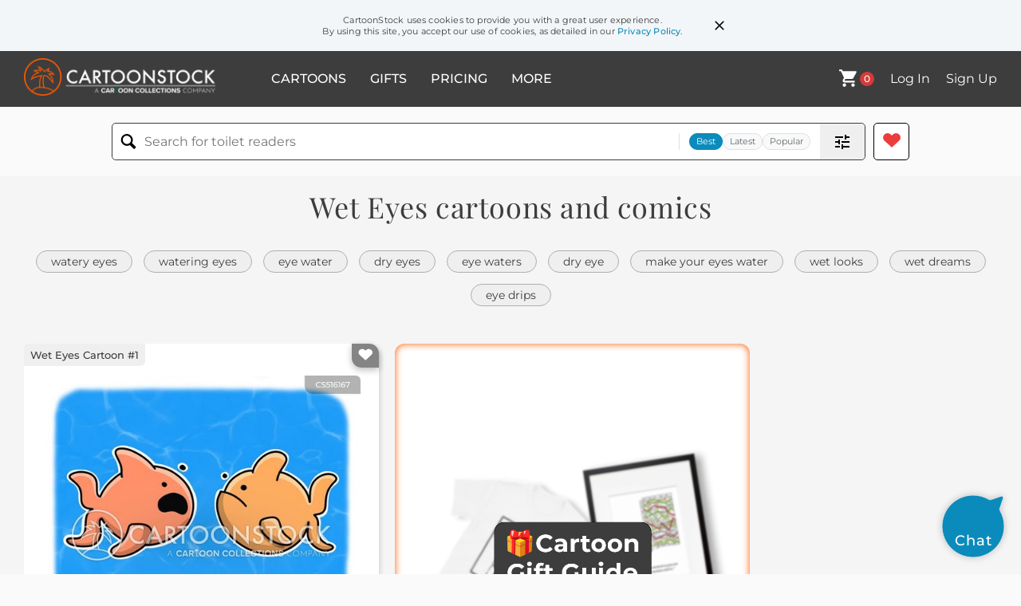

--- FILE ---
content_type: text/html; charset=UTF-8
request_url: https://www.cartoonstock.com/directory/w/wet_eyes.asp
body_size: 24745
content:
 <!doctype html><html lang="en"><head><script>// Define dataLayer and the gtag function.
			window.dataLayer = window.dataLayer || [];
			function gtag(){dataLayer.push(arguments);}
			
			// Set default consent to 'denied' as a placeholder
			// Determine actual values based on your own requirements
			gtag('consent', 'default', {
				'ad_storage': 'denied',
				'ad_user_data': 'denied',
				'ad_personalization': 'denied',
				'analytics_storage': 'granted',
				'region': ['AT', 'CH', 'BE', 'BG', 'HR', 'CY', 'CZ', 'DK', 'EE', 'FI', 'FR', 'DE', 'GR', 'HU', 'IS', 'IE', 'IT', 'LV', 'LI', 'LT', 'LU', 'MT', 'NL', 'NO', 'PL', 'PT', 'RO', 'SK', 'SI', 'ES', 'SE', 'GB']
			});

			// Bot traffic filtering: Capture screen resolution and traffic type
			(() => {			
				window.dataLayer.push({
					'js_screen_resolution': window.screen.width + 'x' + window.screen.height,
					'traffic_type': 'external'
				});
			})();</script><script>(function(w,d,s,l,i){w[l]=w[l]||[];w[l].push({'gtm.start':
			new Date().getTime(),event:'gtm.js'});var f=d.getElementsByTagName(s)[0],
			j=d.createElement(s),dl=l!='dataLayer'?'&l='+l:'';j.async=true;j.src=
			'https://www.googletagmanager.com/gtm.js?id='+i+dl;f.parentNode.insertBefore(j,f);
			})(window,document,'script','dataLayer','GTM-NJ6GGMC');</script><script>(function(c,l,a,r,i,t,y){
				c[a]=c[a]||function(){(c[a].q=c[a].q||[]).push(arguments)};
				t=l.createElement(r);t.async=1;t.src="https://www.clarity.ms/tag/"+i;
				y=l.getElementsByTagName(r)[0];y.parentNode.insertBefore(t,y);
			})(window, document, "clarity", "script", "h7u1cnmhjr");

			window.clarity("consent")</script><script>window.addEventListener('DOMContentLoaded', () => {
                (function(e,t,o,n,p,r,i){e.visitorGlobalObjectAlias=n;e[e.visitorGlobalObjectAlias]=e[e.visitorGlobalObjectAlias]||function(){(e[e.visitorGlobalObjectAlias].q=e[e.visitorGlobalObjectAlias].q||[]).push(arguments)};e[e.visitorGlobalObjectAlias].l=(new Date).getTime();r=t.createElement("script");r.src=o;r.async=true;i=t.getElementsByTagName("script")[0];i.parentNode.insertBefore(r,i)})(window,document,"https://diffuser-cdn.app-us1.com/diffuser/diffuser.js","vgo");
                vgo('setAccount', '475737387');
                vgo('setTrackByDefault', true);
                vgo('process');
            })</script><script>(function(w,d,t,r,u){var f,n,i;w[u]=w[u]||[],f=function(){var o={ti:"187010216"};o.q=w[u],w[u]=new UET(o),w[u].push("pageLoad")},n=d.createElement(t),n.src=r,n.async=1,n.onload=n.onreadystatechange=function(){var s=this.readyState;s&&s!=="loaded"&&s!=="complete"||(f(),n.onload=n.onreadystatechange=null)},i=d.getElementsByTagName(t)[0],i.parentNode.insertBefore(n,i)})(window,document,"script","//bat.bing.com/bat.js","uetq");</script>  <script async src="https://pagead2.googlesyndication.com/pagead/js/adsbygoogle.js?client=ca-pub-2523475217111992" crossorigin="anonymous"></script><script>(adsbygoogle = window.adsbygoogle || []).push({});</script>  <meta charset="UTF-8"/><meta name="viewport" content="width=device-width,initial-scale=1"/><meta name="description" content="Wet Eyes funny cartoons from CartoonStock directory - the world's largest on-line collection of cartoons and comics."><meta name="keywords" content="Wet Eyes cartoons, Wet Eyes funny, cartoon pictures, cartoon image, cartoon, comic, comics, cartoon images, cartoon picture, cartoons"><meta name="title" content="Wet Eyes Cartoons and Comics - funny pictures from CartoonStock"> <link rel='canonical' href='https://www.cartoonstock.com/directory/w/wet_eyes.asp'/> <link rel="preload" href="https://s3.amazonaws.com/lowres.cartoonstock.com/animals-fish-crying-sad-water-hide-gcon1498_low.jpg" as="image" /><link rel="preload" href="https://images.cartoonstock.com/lowres/politics-fertilizer_plant-texas-cartoon---EC318225_low.jpg" as="image" /><link rel="preload" href="https://images.cartoonstock.com/lowres/politics-fertilizer_plant-texas-cartoon---EC318226_low.jpg" as="image" /> <link rel="apple-touch-icon" sizes="180x180" href="https://assets.cartoonstock.com/images/favicons/apple-touch-icon.png"/><link rel="icon" type="image/png" sizes="192x192" href="https://assets.cartoonstock.com/images/favicons/android-chrome-192x192.png"/><link rel="icon" type="image/png" sizes="32x32" href="https://assets.cartoonstock.com/images/favicons/favicon-32x32.png"/><link rel="icon" type="image/png" sizes="16x16" href="https://assets.cartoonstock.com/images/favicons/favicon-16x16.png"/><link rel="manifest" href="https://assets.cartoonstock.com/images/favicons/manifest.json"/><meta name="apple-mobile-web-app-capable" content="yes"/><meta name="apple-mobile-web-app-title" content="Cartoon Collections"/><meta name="mobile-web-app-capable" content="yes"/><meta name="msapplication-TileColor" content="#FFFFFF"/><meta name="msapplication-TileImage" content="/mstile-144x144.png"/><meta name="theme-color" content="#ff5a00"/><script src="https://cdn.socket.io/4.7.2/socket.io.min.js"></script><script src="https://cdn.jsdelivr.net/npm/marked/marked.min.js"></script><title>Wet Eyes Cartoons and Comics - funny pictures from CartoonStock</title><meta name="p:domain_verify" content="ee133de7f12a84575711c25522ee1e9b"/><script>window.addEventListener('DOMContentLoaded', () => {
				!function(f,b,e,v,n,t,s)
				{if(f.fbq)return;n=f.fbq=function(){n.callMethod?
				n.callMethod.apply(n,arguments):n.queue.push(arguments)};
				if(!f._fbq)f._fbq=n;n.push=n;n.loaded=!0;n.version='2.0';
				n.queue=[];t=b.createElement(e);t.async=!0;
				t.src=v;s=b.getElementsByTagName(e)[0];
				s.parentNode.insertBefore(t,s)}(window, document,'script',
				'https://connect.facebook.net/en_US/fbevents.js');
				fbq('init', '2646192748955096');
				fbq('track', 'PageView');
			})</script><noscript><img height="1" width="1" style="display:none" src="https://www.facebook.com/tr?id=2646192748955096&ev=PageView&noscript=1" alt="facebook pixel"/></noscript> <script type="application/ld+json">
	[{
			"@context": "https://schema.org/",
			"@type": "ImageObject",
			"contentUrl": "https://s3.amazonaws.com/lowres.cartoonstock.com/animals-fish-crying-sad-water-hide-gcon1498_low.jpg",
			"acquireLicensePage": "https://www.cartoonstock.com/cartoon?searchID=CS516167",
			"license": "https://www.cartoonstock.com/license-agreement",
			"creditText": "Gareth Cowlin via CartoonStock - https://www.cartoonstock.com/cartoon?searchID=CS516167",
			"caption": "&quot;Mike, have you been crying? Your eyes are bone dry.&quot;",
			"keywords": "fish, cry, crying, unhappy, sad, tears, water, wet, hide, dry, animals, gold, goldfish, swim, pun, dry eyes, wet eyes, signs, emotion",
			"creator": {
			  "@type": "Person",
			  "name": "Gareth Cowlin"
			 },
			"copyrightNotice": "Gareth Cowlin via CartoonStock - https://www.cartoonstock.com/cartoon?searchID=CS516167"
		},{
			"@context": "https://schema.org/",
			"@type": "ImageObject",
			"contentUrl": "https://images.cartoonstock.com/lowres/politics-fertilizer_plant-texas-cartoon---EC318225_low.jpg",
			"acquireLicensePage": "https://www.cartoonstock.com/cartoon?searchID=EC318225",
			"license": "https://www.cartoonstock.com/license-agreement",
			"creditText": "Bill Day via CartoonStock - https://www.cartoonstock.com/cartoon?searchID=EC318225",
			"caption": "Wet Eyes of Texas",
			"keywords": "fertilizer plant, explosion, texas, texas flag, disaster, industrial accident, chemical plant, emergency response, safety protocols, texas pride, state symbol, lone star state, patriotism, american spirit, tragedy, community resilience, environmental impact, hazardous materials, toxic substances, first responders, firefighting efforts, evacuation, evacuees, aftermath, investigation",
			"creator": {
			  "@type": "Person",
			  "name": "Bill Day"
			 },
			"copyrightNotice": "Bill Day via CartoonStock - https://www.cartoonstock.com/cartoon?searchID=EC318225"
		},{
			"@context": "https://schema.org/",
			"@type": "ImageObject",
			"contentUrl": "https://images.cartoonstock.com/lowres/politics-fertilizer_plant-texas-cartoon---EC318226_low.jpg",
			"acquireLicensePage": "https://www.cartoonstock.com/cartoon?searchID=EC318226",
			"license": "https://www.cartoonstock.com/license-agreement",
			"creditText": "Bill Day via CartoonStock - https://www.cartoonstock.com/cartoon?searchID=EC318226",
			"caption": "Wet Eyes of Texas",
			"keywords": "fertilizer plant, explosion, texas, texas flag, disaster, industrial accident, emergency response, tragedy, texan pride, texas pride, lone star state, flag, heartbroken, grief, mourning, justice, investigation, safety regulations, community support, solidarity, resilience, recovery, healing, rebuilding, texan spirit, memorial, tribute, remembrance, sorrow, loss, devastation, impact, aftermath, hazardous materials, chemical plant, factory, explosion aftermath",
			"creator": {
			  "@type": "Person",
			  "name": "Bill Day"
			 },
			"copyrightNotice": "Bill Day via CartoonStock - https://www.cartoonstock.com/cartoon?searchID=EC318226"
		},{
			"@context": "https://schema.org/",
			"@type": "ImageObject",
			"contentUrl": "https://s3.amazonaws.com/lowres.cartoonstock.com/children-family_life-childhood-wet_wipe-wish-childish_behaviour-ptp121210_low.jpg",
			"acquireLicensePage": "https://www.cartoonstock.com/cartoon?searchID=CS191965",
			"license": "https://www.cartoonstock.com/license-agreement",
			"creditText": "Paul Trap via CartoonStock - https://www.cartoonstock.com/cartoon?searchID=CS191965",
			"caption": "'Close your eyes, pull a wet wipe and make a wish!'",
			"keywords": "family life, family-life, childhood, childhoods, wet wipe, wet wipes, wish, wishes, childish behaviour, childish behavior, kid, kids, nappy change, nappy changes, nappy changing, diaper change, diaper changes, diaper changing, childhood, pet, pets, puppy, puppies, childhoods",
			"creator": {
			  "@type": "Person",
			  "name": "Paul Trap"
			 },
			"copyrightNotice": "Paul Trap via CartoonStock - https://www.cartoonstock.com/cartoon?searchID=CS191965"
		},{
			"@context": "https://schema.org/",
			"@type": "ImageObject",
			"contentUrl": "https://s3.amazonaws.com/lowres.cartoonstock.com/art-artists-art_critics-painter-abstract_artwork-customers-mban3185_low.jpg",
			"acquireLicensePage": "https://www.cartoonstock.com/cartoon?searchID=CS278680",
			"license": "https://www.cartoonstock.com/license-agreement",
			"creditText": "Mike Baldwin via CartoonStock - https://www.cartoonstock.com/cartoon?searchID=CS278680",
			"caption": "'Don't touch - it's still wet.'",
			"keywords": "artists, art critic, art critics, artist, painter, painters, abstract artwork, customer, customers, gallery, galleries, studios, painting, abstract art, customer relations, eye of the beholder, beauty, mess up, creativity, studio, artist studio, wet paint, paints, paint, show",
			"creator": {
			  "@type": "Person",
			  "name": "Mike Baldwin"
			 },
			"copyrightNotice": "Mike Baldwin via CartoonStock - https://www.cartoonstock.com/cartoon?searchID=CS278680"
		},{
			"@context": "https://schema.org/",
			"@type": "ImageObject",
			"contentUrl": "https://s3.amazonaws.com/lowres.cartoonstock.com/business-commerce-key-lock-locking-car-automobile-sat0066_low.jpg",
			"acquireLicensePage": "https://www.cartoonstock.com/cartoon?searchID=CS101880",
			"license": "https://www.cartoonstock.com/license-agreement",
			"creditText": "Sally Artz via CartoonStock - https://www.cartoonstock.com/cartoon?searchID=CS101880",
			"caption": "'Doris, I'm not selling anything - I've left my keys in the car with your glasses.'",
			"keywords": "key, keys, lock, locked, locking, locks, car, cars, automobile, automobiles, glasses, eyesight, eyes, eye, see, seeing, saw, sight, left, leave, leaving, sell, selling, sold, salesman, salesmen, sells, house, houses, rain, raining, rained, rains, wet, wetness, water, puddle, puddles",
			"creator": {
			  "@type": "Person",
			  "name": "Sally Artz"
			 },
			"copyrightNotice": "Sally Artz via CartoonStock - https://www.cartoonstock.com/cartoon?searchID=CS101880"
		},{
			"@context": "https://schema.org/",
			"@type": "ImageObject",
			"contentUrl": "https://s3.amazonaws.com/lowres.cartoonstock.com/business-commerce-businessmen-workplace-office_managers-boss-competence-bven1860_low.jpg",
			"acquireLicensePage": "https://www.cartoonstock.com/cartoon?searchID=CS475576",
			"license": "https://www.cartoonstock.com/license-agreement",
			"creditText": "Bradford Veley via CartoonStock - https://www.cartoonstock.com/cartoon?searchID=CS475576",
			"caption": "&quot;No one could believe their eyes. Yet there he stood. In just three hours, fifty-one minutes and nine seconds, office supervisor Frank Fernlaw had proven that he very well COULD manage his way out of a wet paper bag, thank you very much.&quot;",
			"keywords": "businessmen, businessman, workplace, office manager, office managers, bosses, boss, competent, competence, incompetent, incompetence, wet bag, manage one's way out of a wet paper bag, leader, leadership, leadership skill, leadership skills, good leader, good leaders, bad leader, bad leaders, managements, manager, managers, management skill, management skills, expression, expressions",
			"creator": {
			  "@type": "Person",
			  "name": "Bradford Veley"
			 },
			"copyrightNotice": "Bradford Veley via CartoonStock - https://www.cartoonstock.com/cartoon?searchID=CS475576"
		},{
			"@context": "https://schema.org/",
			"@type": "ImageObject",
			"contentUrl": "https://images.cartoonstock.com/lowres/miscellaneous-fusco_brothers-cartoons----CG51649_low.jpg",
			"acquireLicensePage": "https://www.cartoonstock.com/cartoon?searchID=CG51649",
			"license": "https://www.cartoonstock.com/license-agreement",
			"creditText": "J. C. Duffy via CartoonStock - https://www.cartoonstock.com/cartoon?searchID=CG51649",
			"caption": "I'd compare your eyes to limpid pools of water, but I don",
			"keywords": "fusco brothers",
			"creator": {
			  "@type": "Person",
			  "name": "J. C. Duffy"
			 },
			"copyrightNotice": "J. C. Duffy via CartoonStock - https://www.cartoonstock.com/cartoon?searchID=CG51649"
		},{
			"@context": "https://schema.org/",
			"@type": "ImageObject",
			"contentUrl": "https://s3.amazonaws.com/lowres.cartoonstock.com/hobbies-leisure-air_mattress-inflatable_mattress-swimming-swimmers-vacations-mwon54_low.jpg",
			"acquireLicensePage": "https://www.cartoonstock.com/cartoon?searchID=CS182695",
			"license": "https://www.cartoonstock.com/license-agreement",
			"creditText": "Maarten Wolterink via CartoonStock - https://www.cartoonstock.com/cartoon?searchID=CS182695",
			"caption": "Wet dreams",
			"keywords": "air mattress, air mattresses, inflatable mattress, inflatable mattresses, swimming, swimmer, swimmers, vacation, vacations, holiday, holidays, relaxation, relaxing, relax, relaxed, naps, napper, nappers, napping, dolphin, daydream, daydreams, day-dream, sea, water, dolphins, sleep, nap, floating",
			"creator": {
			  "@type": "Person",
			  "name": "Maarten Wolterink"
			 },
			"copyrightNotice": "Maarten Wolterink via CartoonStock - https://www.cartoonstock.com/cartoon?searchID=CS182695"
		},{
			"@context": "https://schema.org/",
			"@type": "ImageObject",
			"contentUrl": "https://images.cartoonstock.com/lowres/miscellaneous-fusco_brothers-looks-clear-compliments-complimented-CG130596_low.jpg",
			"acquireLicensePage": "https://www.cartoonstock.com/cartoon?searchID=CG130596",
			"license": "https://www.cartoonstock.com/license-agreement",
			"creditText": "J. C. Duffy via CartoonStock - https://www.cartoonstock.com/cartoon?searchID=CG130596",
			"caption": "Yes, your eyes are like limpid pools, but there's such a thing as too much limpidity. Your eyes are so limpid, I can see your sinus cavities.",
			"keywords": "fusco brothers, cavity, looks, appearance, clear, compliment, compliments, complimenting, complimented, transparent",
			"creator": {
			  "@type": "Person",
			  "name": "J. C. Duffy"
			 },
			"copyrightNotice": "J. C. Duffy via CartoonStock - https://www.cartoonstock.com/cartoon?searchID=CG130596"
		},{
			"@context": "https://schema.org/",
			"@type": "ImageObject",
			"contentUrl": "https://s3.amazonaws.com/lowres.cartoonstock.com/computers-pixels-wet_paint-cautions-warning_sign-caution-tcrn1065_low.jpg",
			"acquireLicensePage": "https://www.cartoonstock.com/cartoon?searchID=CS392238",
			"license": "https://www.cartoonstock.com/license-agreement",
			"creditText": "Tim Cordell via CartoonStock - https://www.cartoonstock.com/cartoon?searchID=CS392238",
			"caption": "Caution: Wet pixels.",
			"keywords": "pixels, pixel, wet paint, note, cautions, warnings, warning sign, notes, caution, warning, warning signs, new technology, wet paints, progress, IT, internet, dummies, paint, high definition, screen resolution, definition, sharp picture, screen image, high definition",
			"creator": {
			  "@type": "Person",
			  "name": "Tim Cordell"
			 },
			"copyrightNotice": "Tim Cordell via CartoonStock - https://www.cartoonstock.com/cartoon?searchID=CS392238"
		},{
			"@context": "https://schema.org/",
			"@type": "ImageObject",
			"contentUrl": "https://s3.amazonaws.com/lowres.cartoonstock.com/youth-onion-carrot-vegetable-veg-eye_watering-pfon689_low.jpg",
			"acquireLicensePage": "https://www.cartoonstock.com/cartoon?searchID=CS154804",
			"license": "https://www.cartoonstock.com/license-agreement",
			"creditText": "Patrick Forde via CartoonStock - https://www.cartoonstock.com/cartoon?searchID=CS154804",
			"caption": "&quot;Ok, young lady, answer this! If you never removed any of your layers, why are his eyes watering?&quot;",
			"keywords": "onion, onions, carrot, carrots, vegetable, vegetables, veg, veges, eye watering, eye water, eye waters, date, dates, overprotective dad, overprotective dads, overprotective father, overprotective fathers, girlfriend, girlfriends, boyfriend, boyfriends, promiscuous, promiscuity, love life",
			"creator": {
			  "@type": "Person",
			  "name": "Patrick Forde"
			 },
			"copyrightNotice": "Patrick Forde via CartoonStock - https://www.cartoonstock.com/cartoon?searchID=CS154804"
		},{
			"@context": "https://schema.org/",
			"@type": "ImageObject",
			"contentUrl": "https://images.cartoonstock.com/lowres/politics-restasis-colon_health-pharmaceutical_industry-advertising-warning-EC319550_low.jpg",
			"acquireLicensePage": "https://www.cartoonstock.com/cartoon?searchID=EC319550",
			"license": "https://www.cartoonstock.com/license-agreement",
			"creditText": "Taylor Jones via CartoonStock - https://www.cartoonstock.com/cartoon?searchID=EC319550",
			"caption": "Dry Eyes versus Colon Health",
			"keywords": "restasis, dry eyes, colon health, lady, pharmaceutical industry, tv ads, advertising, side effects, warning, label, ophthalmology, gastroenterology, medicine, hypochondria, healthcare, pharmaceuticals, medication, prescription drugs, eye care, gastrointestinal health, medical industry, commercialization, television commercials, health warnings, medical labels, eye health, digestive system, wellness, health-conscious, medical conditions, medical treatment, gastrointestinal disorders, eye disorders, self-diagnosis, medical advice",
			"creator": {
			  "@type": "Person",
			  "name": "Taylor Jones"
			 },
			"copyrightNotice": "Taylor Jones via CartoonStock - https://www.cartoonstock.com/cartoon?searchID=EC319550"
		},{
			"@context": "https://schema.org/",
			"@type": "ImageObject",
			"contentUrl": "https://images.cartoonstock.com/lowres/medical-desert-lost-desert_crawlers-thirsty-dehydration-CS566251_low.jpg",
			"acquireLicensePage": "https://www.cartoonstock.com/cartoon?searchID=CS566251",
			"license": "https://www.cartoonstock.com/license-agreement",
			"creditText": "Jon Carter via CartoonStock - https://www.cartoonstock.com/cartoon?searchID=CS566251",
			"caption": "&quot;I've been in the desert for a really long time and I've got a bad case of dry eyes. Do you have any eye drops?&quot;",
			"keywords": "desert, deserts, lost, desert crawler, desert crawlers, thirst, thirsty, dehydrated, dehydration, dry eye, dry eyes, optician, opticians, optometrist, optometrist, optometry, eye, eyes, eye care, priorities",
			"creator": {
			  "@type": "Person",
			  "name": "Jon Carter"
			 },
			"copyrightNotice": "Jon Carter via CartoonStock - https://www.cartoonstock.com/cartoon?searchID=CS566251"
		},{
			"@context": "https://schema.org/",
			"@type": "ImageObject",
			"contentUrl": "https://s3.amazonaws.com/lowres.cartoonstock.com/health-beauty-shallow_men-hairstyles-haircuts-hair_styles-hair-epen65_low.jpg",
			"acquireLicensePage": "https://www.cartoonstock.com/cartoon?searchID=CS323998",
			"license": "https://www.cartoonstock.com/license-agreement",
			"creditText": "E.J. Pettinger via CartoonStock - https://www.cartoonstock.com/cartoon?searchID=CS323998",
			"caption": "'Oh, my god! It just occurred to me that you might look really weird with wet hair.'",
			"keywords": "shallow men, hairstyle, hairstyles, haircut, haircuts, hair style, hair styles, curly hair, hair, hairdo, hairdos, hair do, hair dos, swim, swims, first date, first dates, beach, beaches, humidity, frizzy hair, frizz, bad dates, wet hair, swimming",
			"creator": {
			  "@type": "Person",
			  "name": "E.J. Pettinger"
			 },
			"copyrightNotice": "E.J. Pettinger via CartoonStock - https://www.cartoonstock.com/cartoon?searchID=CS323998"
		},{
			"@context": "https://schema.org/",
			"@type": "ImageObject",
			"contentUrl": "https://s3.amazonaws.com/lowres.cartoonstock.com/animals-fish-eye_problem-eye_infection-fishes-vets-rmin1099_low.jpg",
			"acquireLicensePage": "https://www.cartoonstock.com/cartoon?searchID=CS139319",
			"license": "https://www.cartoonstock.com/license-agreement",
			"creditText": "Robert Miller via CartoonStock - https://www.cartoonstock.com/cartoon?searchID=CS139319",
			"caption": "'Now, I want you to soak the eye in warm water for several hours daily.'",
			"keywords": "Fish, Treatment, eye problem, eye problems, eye infection, eye infections, fishes, vet, vets, veterinarian, veterinarians, veterinary surgeon, veterinary surgeons, veterinary practise, veterinary practise, pet, pets, animal clinics, cure, cures, treatments",
			"creator": {
			  "@type": "Person",
			  "name": "Robert Miller"
			 },
			"copyrightNotice": "Robert Miller via CartoonStock - https://www.cartoonstock.com/cartoon?searchID=CS139319"
		},{
			"@context": "https://schema.org/",
			"@type": "ImageObject",
			"contentUrl": "https://images.cartoonstock.com/lowres/science-rain-downpour-wet-drenched-weather-CX926354_low.jpg",
			"acquireLicensePage": "https://www.cartoonstock.com/cartoon?searchID=CX926354",
			"license": "https://www.cartoonstock.com/license-agreement",
			"creditText": "Scott Johnston via CartoonStock - https://www.cartoonstock.com/cartoon?searchID=CX926354",
			"caption": "&quot;Has the eclipse started, yet?&quot;",
			"keywords": "rain, rainy, downpour, rainstorm, wet, soaked, drenched, sarcastic, weather, misunderstanding, eclipse, solar eclipse, moon, sun, observation, cloudy, eclipse watching, rainy day, wet clothes, weather conditions, eclipse day, expectation vs reality, disappointment, eclipse observation",
			"creator": {
			  "@type": "Person",
			  "name": "Scott Johnston"
			 },
			"copyrightNotice": "Scott Johnston via CartoonStock - https://www.cartoonstock.com/cartoon?searchID=CX926354"
		},{
			"@context": "https://schema.org/",
			"@type": "ImageObject",
			"contentUrl": "https://images.cartoonstock.com/lowres/politics-restasis-colon_health-pharmaceutical_industry-advertising-warning-EC319551_low.jpg",
			"acquireLicensePage": "https://www.cartoonstock.com/cartoon?searchID=EC319551",
			"license": "https://www.cartoonstock.com/license-agreement",
			"creditText": "Taylor Jones via CartoonStock - https://www.cartoonstock.com/cartoon?searchID=EC319551",
			"caption": "Dry Eyes versus Colon Health -",
			"keywords": "restasis, dry eyes, colon health, lady, pharmaceutical industry, tv ads, advertising, side effects, warning, label, ophthalmology, gastroenterology, medicine, hypochondria, eye health, digestive health, pharmaceuticals, medication, commercial, marketing, health conditions, treatment options, pharmaceutical industry, medical advertising, medication side effects, product warning, medical specialties, ophthalmologist, gastroenterologist, hypochondriac",
			"creator": {
			  "@type": "Person",
			  "name": "Taylor Jones"
			 },
			"copyrightNotice": "Taylor Jones via CartoonStock - https://www.cartoonstock.com/cartoon?searchID=EC319551"
		},{
			"@context": "https://schema.org/",
			"@type": "ImageObject",
			"contentUrl": "https://s3.amazonaws.com/lowres.cartoonstock.com/dating-date-limpid-eye_doctors-sweet_nothings-romances-cszn41_low.jpg",
			"acquireLicensePage": "https://www.cartoonstock.com/cartoon?searchID=CS424263",
			"license": "https://www.cartoonstock.com/license-agreement",
			"creditText": "Crowden Satz via CartoonStock - https://www.cartoonstock.com/cartoon?searchID=CS424263",
			"caption": "&quot;Your eyes are limpid pools. You know, you really should have that checked; they're tearing up something awful.&quot;",
			"keywords": "date, dates, limpid, eye doctor, eye doctors, sweet nothing, sweet nothings, romance, romances, romantic, romantics, flirt, flirts, flirtation, flirtations, love life, love-life, tearing up, girlfriend, girlfriends, boyfriend, boyfriends, date, dates, ophthalmologists, ophthalmologist",
			"creator": {
			  "@type": "Person",
			  "name": "Crowden Satz"
			 },
			"copyrightNotice": "Crowden Satz via CartoonStock - https://www.cartoonstock.com/cartoon?searchID=CS424263"
		},{
			"@context": "https://schema.org/",
			"@type": "ImageObject",
			"contentUrl": "https://s3.amazonaws.com/lowres.cartoonstock.com/children-rain-rained-wet-storm-stormy-rde7526_low.jpg",
			"acquireLicensePage": "https://www.cartoonstock.com/cartoon?searchID=CS158163",
			"license": "https://www.cartoonstock.com/license-agreement",
			"creditText": "Roy Delgado via CartoonStock - https://www.cartoonstock.com/cartoon?searchID=CS158163",
			"caption": "'I didn't want to get my umbrella wet.'",
			"keywords": "rain, rains, rained, raining, wet, wetness, storm, storms, stormy, umbrella, umbrellas, useless, uselessness, pointless, pointlessness, idiot, idiotic, idiots, idiocy, childish, immature, immaturity, raincoat, raincoats, soak, soaking, soaked, soaks",
			"creator": {
			  "@type": "Person",
			  "name": "Roy Delgado"
			 },
			"copyrightNotice": "Roy Delgado via CartoonStock - https://www.cartoonstock.com/cartoon?searchID=CS158163"
		},{
			"@context": "https://schema.org/",
			"@type": "ImageObject",
			"contentUrl": "https://images.cartoonstock.com/lowres/hobbies-leisure-wildfire-wild_fire-wild_fire-travel_agent-travel_agency-CS592639_low.jpg",
			"acquireLicensePage": "https://www.cartoonstock.com/cartoon?searchID=CS592639",
			"license": "https://www.cartoonstock.com/license-agreement",
			"creditText": "Fran via CartoonStock - https://www.cartoonstock.com/cartoon?searchID=CS592639",
			"caption": "&quot;Have you got anywhere WET...really, REALLY WET?&quot;",
			"keywords": "wildfire, wildfires, wild-fire, wild-fires, wild fire, wild fires, travel agent, travel agents, travel agency, holiday, holidays, vacation, vacations, vacationing, destination, destinations, sunshine, tourist, tourists, travel plan, travel plans, travel destination, travel destinations, climate change, climate crisis, climate emergency, environmental emergency, environmental activist, environmental activists",
			"creator": {
			  "@type": "Person",
			  "name": "Fran"
			 },
			"copyrightNotice": "Fran via CartoonStock - https://www.cartoonstock.com/cartoon?searchID=CS592639"
		},{
			"@context": "https://schema.org/",
			"@type": "ImageObject",
			"contentUrl": "https://s3.amazonaws.com/lowres.cartoonstock.com/art-art_gallery-artwork-gallery-wet_paint-exhibits-mpen510_low.jpg",
			"acquireLicensePage": "https://www.cartoonstock.com/cartoon?searchID=CS234506",
			"license": "https://www.cartoonstock.com/license-agreement",
			"creditText": "Matt Percival via CartoonStock - https://www.cartoonstock.com/cartoon?searchID=CS234506",
			"caption": "Caution Wet Painting.",
			"keywords": "art gallery, art galleries, artwork, artworks, gallery, galleries, wet paint, exhibit, exhibits, exhibition, exhibitions, warning sign, warning signs, portrait, portraits, artist, artists, painting, paintings, caution, cautions, wet paint",
			"creator": {
			  "@type": "Person",
			  "name": "Matt Percival"
			 },
			"copyrightNotice": "Matt Percival via CartoonStock - https://www.cartoonstock.com/cartoon?searchID=CS234506"
		},{
			"@context": "https://schema.org/",
			"@type": "ImageObject",
			"contentUrl": "https://s3.amazonaws.com/lowres.cartoonstock.com/health-beauty-beautician-beauty_therapist-beauty_therapy-mirrors-muddy-aton2264_low.jpg",
			"acquireLicensePage": "https://www.cartoonstock.com/cartoon?searchID=CS228314",
			"license": "https://www.cartoonstock.com/license-agreement",
			"creditText": "Andrew Toos via CartoonStock - https://www.cartoonstock.com/cartoon?searchID=CS228314",
			"caption": "'Here's mud in your eye.'",
			"keywords": "beautician, beauticians, beauty therapist, beauty therapists, beauty therapy, mirror, mirrors, mud, muddy, face pack, face packs, toiletries, cosmetics, beauty salon, beauty salons, skin, skin care, makeover, makeovers, hair, hair cut, hair cuts, haircut, haircuts, hair style",
			"creator": {
			  "@type": "Person",
			  "name": "Andrew Toos"
			 },
			"copyrightNotice": "Andrew Toos via CartoonStock - https://www.cartoonstock.com/cartoon?searchID=CS228314"
		},{
			"@context": "https://schema.org/",
			"@type": "ImageObject",
			"contentUrl": "https://images.cartoonstock.com/lowres/miscellaneous-fusco_brothers-flatters-flattered-compliment-complimenting-CG139638_low.jpg",
			"acquireLicensePage": "https://www.cartoonstock.com/cartoon?searchID=CG139638",
			"license": "https://www.cartoonstock.com/license-agreement",
			"creditText": "J. C. Duffy via CartoonStock - https://www.cartoonstock.com/cartoon?searchID=CG139638",
			"caption": "What effect does it have on you when I tell you your eyes are like limpid pools? It makes me have to go to the bathroom.",
			"keywords": "fusco brothers, flatter, flatters, flattering, flattered, flattery, compliment, compliments, complimenting, complimented, water, suggestion, urinate, urinates, urinating, urinated, restroom, date, dates, dating, dated",
			"creator": {
			  "@type": "Person",
			  "name": "J. C. Duffy"
			 },
			"copyrightNotice": "J. C. Duffy via CartoonStock - https://www.cartoonstock.com/cartoon?searchID=CG139638"
		},{
			"@context": "https://schema.org/",
			"@type": "ImageObject",
			"contentUrl": "https://s3.amazonaws.com/lowres.cartoonstock.com/animals-animal-myxomatosis-viruses-infection-infectious-cgan5037_low.jpg",
			"acquireLicensePage": "https://www.cartoonstock.com/cartoon?searchID=CS482848",
			"license": "https://www.cartoonstock.com/license-agreement",
			"creditText": "Hagen via CartoonStock - https://www.cartoonstock.com/cartoon?searchID=CS482848",
			"caption": "&quot;Yes, I have red, blood-shot eyes, but calm down, it's from lack of sleep due to newborns, not myxomatosis...&quot;",
			"keywords": "animal, rabbit, myxomatosis, myxoma virus, viruses, rabbits, infection, infections, infectious, bug, bugs, newborns, mothers, motherhood, sleep deprivation, sleep deprived, red, eyes, blood-shot, lack, sleep, newborn, parent, parenting, mother, tired, exhausted, medical, virus",
			"creator": {
			  "@type": "Person",
			  "name": "Hagen"
			 },
			"copyrightNotice": "Hagen via CartoonStock - https://www.cartoonstock.com/cartoon?searchID=CS482848"
		},{
			"@context": "https://schema.org/",
			"@type": "ImageObject",
			"contentUrl": "https://s3.amazonaws.com/lowres.cartoonstock.com/law-order-fire-fireman-fire_fighter-glass_eyes-smoke_in_your_eyes-tmcn1696_low.jpg",
			"acquireLicensePage": "https://www.cartoonstock.com/cartoon?searchID=CS324581",
			"license": "https://www.cartoonstock.com/license-agreement",
			"creditText": "Theresa McCracken via CartoonStock - https://www.cartoonstock.com/cartoon?searchID=CS324581",
			"caption": "'Excuse me while I rub the smoke out of my glass eye.'",
			"keywords": "fire, fires, fireman, firemen, fire fighter, glass eye, glass eyes, smoke, smoke in your eyes, disability, disabled, blind, handicap, eyes, optometry, optometrist, optometrists, eye doctor, medicine, ophthalmology, ophthalmologist, ophthalmologists, emergency services",
			"creator": {
			  "@type": "Person",
			  "name": "Theresa McCracken"
			 },
			"copyrightNotice": "Theresa McCracken via CartoonStock - https://www.cartoonstock.com/cartoon?searchID=CS324581"
		},{
			"@context": "https://schema.org/",
			"@type": "ImageObject",
			"contentUrl": "https://lowres.cartooncollections.com/optometrist-optician-ophthalmology-ophthalmologists-eye_doctors-medical-CC36085_low.jpg",
			"acquireLicensePage": "https://www.cartoonstock.com/cartoon?searchID=CC36085",
			"license": "https://www.cartoonstock.com/license-agreement",
			"creditText": "James Stevenson via CartoonStock - https://www.cartoonstock.com/cartoon?searchID=CC36085",
			"caption": "&quot;You're dewy-eyed.&quot;",
			"keywords": "optometrist, optometrist, optometry, optician, opticians, ophthalmology, ophthalmologist, ophthalmologists, eye doctor, eye doctors, medical, medicine, eye test, eyes tests, eye, eyes, vision, eyesight, eye drops, patient, patients, healthcare, health care, dewy-eyed, innocent, naive, flirting, pick-up line, pickup line, pickup lines, pick up line, pick up lines, innocent charm, doe-eyed, puppy love, romantic interest, sincere compliments, heartfelt flattery, love at first sight, first crush, romantic attraction, infatuation, courtship, innocent flirting, young love, coy demeanor, bashful, demure, naivety, youthfulness, inexperience, guileless, artlessness",
			"creator": {
			  "@type": "Person",
			  "name": "James Stevenson"
			 },
			"copyrightNotice": "James Stevenson via CartoonStock - https://www.cartoonstock.com/cartoon?searchID=CC36085"
		},{
			"@context": "https://schema.org/",
			"@type": "ImageObject",
			"contentUrl": "https://images.cartoonstock.com/lowres/miscellaneous-fusco_brothers-romance-affection-analogy-comparison-CG64825_low.jpg",
			"acquireLicensePage": "https://www.cartoonstock.com/cartoon?searchID=CG64825",
			"license": "https://www.cartoonstock.com/license-agreement",
			"creditText": "J. C. Duffy via CartoonStock - https://www.cartoonstock.com/cartoon?searchID=CG64825",
			"caption": "Your eyes are like ... one limpid pool and one regular eye.",
			"keywords": "fusco brothers, eye, romance, romantic, affection, affections, analogy, analogies, comparison, comparisons, similar, similarity, similarities, alike, likeness, likenesses, resemblance, resemblances",
			"creator": {
			  "@type": "Person",
			  "name": "J. C. Duffy"
			 },
			"copyrightNotice": "J. C. Duffy via CartoonStock - https://www.cartoonstock.com/cartoon?searchID=CG64825"
		},{
			"@context": "https://schema.org/",
			"@type": "ImageObject",
			"contentUrl": "https://lowres.cartooncollections.com/deserts-crawling-thirst-hot-kisses-health-beauty-CC138255_low.jpg",
			"acquireLicensePage": "https://www.cartoonstock.com/cartoon?searchID=CC138255",
			"license": "https://www.cartoonstock.com/license-agreement",
			"creditText": "J. C. Duffy via CartoonStock - https://www.cartoonstock.com/cartoon?searchID=CC138255",
			"caption": "&quot;Are they wet?&quot;",
			"keywords": "desert, deserts, crawl, crawling, thirsty, thirst, dying, kiss, kissing booth, kissing booths, wet, wet kiss, wet kisses, desperate, oasis, traveler, traveller, dehydration, survival, arid, water scarcity, mirage, nomad, sand dunes, sweating, sweltering heat, body fluids, moisture, humidifier, plant life, fertile, moisture-seeking, refreshment, dry spell, drought",
			"creator": {
			  "@type": "Person",
			  "name": "J. C. Duffy"
			 },
			"copyrightNotice": "J. C. Duffy via CartoonStock - https://www.cartoonstock.com/cartoon?searchID=CC138255"
		},{
			"@context": "https://schema.org/",
			"@type": "ImageObject",
			"contentUrl": "https://s3.amazonaws.com/lowres.cartoonstock.com/animals-crocodile_tears-crocodiles-tears-cries-fake_tears-mmon240_low.jpg",
			"acquireLicensePage": "https://www.cartoonstock.com/cartoon?searchID=CS304525",
			"license": "https://www.cartoonstock.com/license-agreement",
			"creditText": "Mike Mosedale  via CartoonStock - https://www.cartoonstock.com/cartoon?searchID=CS304525",
			"caption": "'Well Jameson, I strongly advised against wiping it's 'cute' eyes.'",
			"keywords": "crocodile tears, crocodile, crocodiles, tear, tears, cry, cries, fake tear, fake tears, alligator, alligators, aligator, aligators, eye, eyes, cute, sweet, trick, tricks, false tears, faking sympathy, cruel, unjust, vindictive, worst enemy, unrepentant",
			"creator": {
			  "@type": "Person",
			  "name": "Mike Mosedale "
			 },
			"copyrightNotice": "Mike Mosedale  via CartoonStock - https://www.cartoonstock.com/cartoon?searchID=CS304525"
		},{
			"@context": "https://schema.org/",
			"@type": "ImageObject",
			"contentUrl": "https://images.cartoonstock.com/lowres/miscellaneous-wet_paint-caution-sitting-oblivious-maintenance-CS599138_low.jpg",
			"acquireLicensePage": "https://www.cartoonstock.com/cartoon?searchID=CS599138",
			"license": "https://www.cartoonstock.com/license-agreement",
			"creditText": "Andrew Toos via CartoonStock - https://www.cartoonstock.com/cartoon?searchID=CS599138",
			"caption": "&quot;Wet Paint&quot;",
			"keywords": "wet paint, warning, caution, park bench, sitting, ignorance, oblivious, fresh paint, maintenance, refurbishment, repainted, park, public furniture, unintentional, unaware, unintentional hilarity, wet surface, inattentive, unawareness, painted bench, wetness, accidental, negligence, bench, park visitor, paint, fresh, wet, coat, restoration, renovation, redecoration, overlook, not paying attention",
			"creator": {
			  "@type": "Person",
			  "name": "Andrew Toos"
			 },
			"copyrightNotice": "Andrew Toos via CartoonStock - https://www.cartoonstock.com/cartoon?searchID=CS599138"
		},{
			"@context": "https://schema.org/",
			"@type": "ImageObject",
			"contentUrl": "https://s3.amazonaws.com/lowres.cartoonstock.com/weather-sunshine-beautiful-rains-torrent-torrential-jfa2941_low.jpg",
			"acquireLicensePage": "https://www.cartoonstock.com/cartoon?searchID=CS178023",
			"license": "https://www.cartoonstock.com/license-agreement",
			"creditText": "Joseph Farris via CartoonStock - https://www.cartoonstock.com/cartoon?searchID=CS178023",
			"caption": "Area around a woman remains dry in a rainstorm.",
			"keywords": "sunshine, beauty, beautiful, rain, rains, raining, torrents, torrential, downpour, rainy, rainy day, rainy days, raining, depressed, cloud, clouds, cloudy, depression, mental health, sun, blessed, lucky, sunny, sunshine, wet, dry, happy, sad, happiness",
			"creator": {
			  "@type": "Person",
			  "name": "Joseph Farris"
			 },
			"copyrightNotice": "Joseph Farris via CartoonStock - https://www.cartoonstock.com/cartoon?searchID=CS178023"
		},{
			"@context": "https://schema.org/",
			"@type": "ImageObject",
			"contentUrl": "https://s3.amazonaws.com/lowres.cartoonstock.com/health-beauty-vain-vanity-cosmetics-dermatologist-makeup-csmn52_low.jpg",
			"acquireLicensePage": "https://www.cartoonstock.com/cartoon?searchID=CS238661",
			"license": "https://www.cartoonstock.com/license-agreement",
			"creditText": "Cathy Simpson via CartoonStock - https://www.cartoonstock.com/cartoon?searchID=CS238661",
			"caption": "'Sure, you get wrinkles...but your eyesight goes, so you can't actually see 'em!' ",
			"keywords": "vain, vainess, vanity, cosmetic, cosmetics, dermatology, dermatologist, dermatologists, makeup, make-up, make up, beauty, wrinkle, wrinkles, eyesight, vision, skin care, skincare, skin-care, ageing process, ageing processes, ageing, aging, mirror, mirrors",
			"creator": {
			  "@type": "Person",
			  "name": "Cathy Simpson"
			 },
			"copyrightNotice": "Cathy Simpson via CartoonStock - https://www.cartoonstock.com/cartoon?searchID=CS238661"
		},{
			"@context": "https://schema.org/",
			"@type": "ImageObject",
			"contentUrl": "https://s3.amazonaws.com/lowres.cartoonstock.com/health-beauty-pirate-doctors-opticians-eye_patch-eyes-aman423_low.jpg",
			"acquireLicensePage": "https://www.cartoonstock.com/cartoon?searchID=CS352942",
			"license": "https://www.cartoonstock.com/license-agreement",
			"creditText": "Alex Matthews via CartoonStock - https://www.cartoonstock.com/cartoon?searchID=CS352942",
			"caption": "&quot;Your retina is badly scratched for some reason. I'd recommend an eye patch.&quot;",
			"keywords": "pirate, pirates, doctors, doctor, opticians, retina, eye patch, eye patches, eyes, eye doctor, eye doctors, opticians, patch, patches, uniform, uniforms, injury, injuries, doctor, doctors, optician, eye, eye problem, eye problems, ophthalmologist, ophthalmologists",
			"creator": {
			  "@type": "Person",
			  "name": "Alex Matthews"
			 },
			"copyrightNotice": "Alex Matthews via CartoonStock - https://www.cartoonstock.com/cartoon?searchID=CS352942"
		},{
			"@context": "https://schema.org/",
			"@type": "ImageObject",
			"contentUrl": "https://s3.amazonaws.com/lowres.cartoonstock.com/animals-cow-pig-eye-eyesight-eye_test-dre1045_low.jpg",
			"acquireLicensePage": "https://www.cartoonstock.com/cartoon?searchID=CS169807",
			"license": "https://www.cartoonstock.com/license-agreement",
			"creditText": "Dan Reynolds via CartoonStock - https://www.cartoonstock.com/cartoon?searchID=CS169807",
			"caption": "'Good news. It's not pink eye or a pig sty...just mud in your eye.'",
			"keywords": "cow, cows, pig, pigs, eye, eyes, eyesight, eye sight, eye test, eye tests, eye doctor, eye doctors, optician, opticians, sight test, sight tests, sight chart, sight charts, glasses, short sighted, long sighted, spectacles, pink eye, sty, sties, mud",
			"creator": {
			  "@type": "Person",
			  "name": "Dan Reynolds"
			 },
			"copyrightNotice": "Dan Reynolds via CartoonStock - https://www.cartoonstock.com/cartoon?searchID=CS169807"
		}]
	</script> </head><body style="background-color: #fafafa;"><noscript><iframe src="https://www.googletagmanager.com/ns.html?id=GTM-NJ6GGMC" height="0" width="0" style="display:none;visibility:hidden"></iframe></noscript><cookie-notice></cookie-notice><nav-main-search data-page="directory"></nav-main-search><search-mobile data-search="false" style="z-index: 3;"></search-mobile><directory-grid-page data-api-response="{&quot;keyword&quot;:&quot;wet eyes&quot;,&quot;total_results&quot;:&quot;3254&quot;,&quot;description&quot;:null,&quot;description_alternative&quot;:null,&quot;meta_description&quot;:null,&quot;title&quot;:null,&quot;cartoons&quot;:[{&quot;search_id&quot;:&quot;CS516167&quot;,&quot;image_url&quot;:&quot;https:\/\/s3.amazonaws.com\/lowres.cartoonstock.com\/animals-fish-crying-sad-water-hide-gcon1498_low.jpg&quot;,&quot;mockups&quot;:{&quot;mug&quot;:&quot;https:\/\/productpreviews.cartooncollections.com\/CS516167-19-1320-0.jpg&quot;,&quot;pillow&quot;:&quot;https:\/\/productpreviews.cartooncollections.com\/CS516167-83-4532-0.jpg&quot;,&quot;print&quot;:&quot;https:\/\/productpreviews.cartooncollections.com\/CS516167-5003-5003002-100.jpg&quot;,&quot;tshirt&quot;:&quot;https:\/\/productpreviews.cartooncollections.com\/CS516167-12-504-10.jpg&quot;},&quot;title&quot;:&quot;\&quot;Mike, have you been crying? Your eyes are bone dry.\&quot;&quot;,&quot;cartoonist&quot;:{&quot;first_last&quot;:&quot;Gareth Cowlin&quot;,&quot;id&quot;:426,&quot;url&quot;:&quot;https:\/\/www.cartoonstock.com\/search?cartoonist=garethcowlin&quot;,&quot;slug&quot;:&quot;garethcowlin&quot;},&quot;keywords&quot;:[{&quot;keyword&quot;:&quot;fish&quot;,&quot;url&quot;:&quot;\/directory\/f\/fish.asp&quot;},{&quot;keyword&quot;:&quot;cry&quot;,&quot;url&quot;:&quot;\/directory\/c\/cry.asp&quot;},{&quot;keyword&quot;:&quot;crying&quot;,&quot;url&quot;:&quot;\/directory\/c\/crying.asp&quot;},{&quot;keyword&quot;:&quot;unhappy&quot;,&quot;url&quot;:&quot;\/directory\/u\/unhappy.asp&quot;},{&quot;keyword&quot;:&quot;sad&quot;,&quot;url&quot;:&quot;\/directory\/s\/sad.asp&quot;},{&quot;keyword&quot;:&quot;tears&quot;,&quot;url&quot;:&quot;\/directory\/t\/tears.asp&quot;},{&quot;keyword&quot;:&quot;water&quot;,&quot;url&quot;:&quot;\/directory\/w\/water.asp&quot;},{&quot;keyword&quot;:&quot;wet&quot;,&quot;url&quot;:&quot;\/directory\/w\/wet.asp&quot;},{&quot;keyword&quot;:&quot;hide&quot;,&quot;url&quot;:&quot;\/directory\/h\/hide.asp&quot;},{&quot;keyword&quot;:&quot;dry&quot;,&quot;url&quot;:&quot;\/directory\/d\/dry.asp&quot;},{&quot;keyword&quot;:&quot;animals&quot;,&quot;url&quot;:&quot;\/directory\/a\/animals.asp&quot;},{&quot;keyword&quot;:&quot;gold&quot;,&quot;url&quot;:&quot;\/directory\/g\/gold.asp&quot;},{&quot;keyword&quot;:&quot;goldfish&quot;,&quot;url&quot;:&quot;\/directory\/g\/goldfish.asp&quot;},{&quot;keyword&quot;:&quot;swim&quot;,&quot;url&quot;:&quot;\/directory\/s\/swim.asp&quot;},{&quot;keyword&quot;:&quot;pun&quot;,&quot;url&quot;:&quot;\/directory\/p\/pun.asp&quot;},{&quot;keyword&quot;:&quot;dry eyes&quot;,&quot;url&quot;:&quot;\/directory\/d\/dry_eyes.asp&quot;},{&quot;keyword&quot;:&quot;wet eyes&quot;,&quot;url&quot;:&quot;\/directory\/w\/wet_eyes.asp&quot;},{&quot;keyword&quot;:&quot;signs&quot;,&quot;url&quot;:&quot;\/directory\/s\/signs.asp&quot;},{&quot;keyword&quot;:&quot;emotion&quot;,&quot;url&quot;:&quot;\/directory\/e\/emotion.asp&quot;}],&quot;files&quot;:{&quot;high_res&quot;:[]}},{&quot;search_id&quot;:&quot;EC318225&quot;,&quot;image_url&quot;:&quot;https:\/\/images.cartoonstock.com\/lowres\/politics-fertilizer_plant-texas-cartoon---EC318225_low.jpg&quot;,&quot;mockups&quot;:{&quot;mug&quot;:&quot;https:\/\/productpreviews.cartooncollections.com\/EC318225-5001-5001002-3.jpg&quot;,&quot;pillow&quot;:&quot;https:\/\/productpreviews.cartooncollections.com\/EC318225-5002-5002001-0.jpg&quot;,&quot;print&quot;:&quot;https:\/\/productpreviews.cartooncollections.com\/EC318225-5003-5003002-100.jpg&quot;,&quot;tshirt&quot;:&quot;https:\/\/productpreviews.cartooncollections.com\/EC318225-5004-5004002-2.jpg&quot;,&quot;mug_webp&quot;:null,&quot;pillow_webp&quot;:null,&quot;print_webp&quot;:null,&quot;tshirt_webp&quot;:null},&quot;title&quot;:&quot;Wet Eyes of Texas&quot;,&quot;cartoonist&quot;:{&quot;first_last&quot;:&quot;Bill Day&quot;,&quot;id&quot;:2470,&quot;url&quot;:&quot;https:\/\/www.cartoonstock.com\/search?cartoonist=billday&quot;,&quot;slug&quot;:&quot;billday&quot;},&quot;keywords&quot;:[{&quot;keyword&quot;:&quot;fertilizer plant&quot;,&quot;url&quot;:&quot;\/directory\/f\/fertilizer_plant.asp&quot;},{&quot;keyword&quot;:&quot;explosion&quot;,&quot;url&quot;:&quot;\/directory\/e\/explosion.asp&quot;},{&quot;keyword&quot;:&quot;texas&quot;,&quot;url&quot;:&quot;\/directory\/t\/texas.asp&quot;},{&quot;keyword&quot;:&quot;texas flag&quot;,&quot;url&quot;:&quot;\/directory\/t\/texas_flag.asp&quot;},{&quot;keyword&quot;:&quot;disaster&quot;,&quot;url&quot;:&quot;\/directory\/d\/disaster.asp&quot;},{&quot;keyword&quot;:&quot;industrial accident&quot;,&quot;url&quot;:&quot;\/directory\/i\/industrial_accident.asp&quot;},{&quot;keyword&quot;:&quot;chemical plant&quot;,&quot;url&quot;:&quot;\/directory\/c\/chemical_plant.asp&quot;},{&quot;keyword&quot;:&quot;emergency response&quot;,&quot;url&quot;:&quot;\/directory\/e\/emergency_response.asp&quot;},{&quot;keyword&quot;:&quot;safety protocols&quot;,&quot;url&quot;:&quot;\/directory\/s\/safety_protocols.asp&quot;},{&quot;keyword&quot;:&quot;texas pride&quot;,&quot;url&quot;:&quot;\/directory\/t\/texas_pride.asp&quot;},{&quot;keyword&quot;:&quot;state symbol&quot;,&quot;url&quot;:&quot;\/directory\/s\/state_symbol.asp&quot;},{&quot;keyword&quot;:&quot;lone star state&quot;,&quot;url&quot;:&quot;\/directory\/l\/lone_star_state.asp&quot;},{&quot;keyword&quot;:&quot;patriotism&quot;,&quot;url&quot;:&quot;\/directory\/p\/patriotism.asp&quot;},{&quot;keyword&quot;:&quot;american spirit&quot;,&quot;url&quot;:&quot;\/directory\/a\/american_spirit.asp&quot;},{&quot;keyword&quot;:&quot;tragedy&quot;,&quot;url&quot;:&quot;\/directory\/t\/tragedy.asp&quot;},{&quot;keyword&quot;:&quot;community resilience&quot;,&quot;url&quot;:&quot;\/directory\/c\/community_resilience.asp&quot;},{&quot;keyword&quot;:&quot;environmental impact&quot;,&quot;url&quot;:&quot;\/directory\/e\/environmental_impact.asp&quot;},{&quot;keyword&quot;:&quot;hazardous materials&quot;,&quot;url&quot;:&quot;\/directory\/h\/hazardous_materials.asp&quot;},{&quot;keyword&quot;:&quot;toxic substances&quot;,&quot;url&quot;:&quot;\/directory\/t\/toxic_substances.asp&quot;},{&quot;keyword&quot;:&quot;first responders&quot;,&quot;url&quot;:&quot;\/directory\/f\/first_responders.asp&quot;},{&quot;keyword&quot;:&quot;firefighting efforts&quot;,&quot;url&quot;:&quot;\/directory\/f\/firefighting_efforts.asp&quot;},{&quot;keyword&quot;:&quot;evacuation&quot;,&quot;url&quot;:&quot;\/directory\/e\/evacuation.asp&quot;},{&quot;keyword&quot;:&quot;evacuees&quot;,&quot;url&quot;:&quot;\/directory\/e\/evacuees.asp&quot;},{&quot;keyword&quot;:&quot;aftermath&quot;,&quot;url&quot;:&quot;\/directory\/a\/aftermath.asp&quot;},{&quot;keyword&quot;:&quot;investigation&quot;,&quot;url&quot;:&quot;\/directory\/i\/investigation.asp&quot;}],&quot;files&quot;:{&quot;high_res&quot;:[]}},{&quot;search_id&quot;:&quot;EC318226&quot;,&quot;image_url&quot;:&quot;https:\/\/images.cartoonstock.com\/lowres\/politics-fertilizer_plant-texas-cartoon---EC318226_low.jpg&quot;,&quot;mockups&quot;:{&quot;mug&quot;:&quot;https:\/\/productpreviews.cartooncollections.com\/EC318226-5001-5001002-3.jpg&quot;,&quot;pillow&quot;:&quot;https:\/\/productpreviews.cartooncollections.com\/EC318226-5002-5002001-0.jpg&quot;,&quot;print&quot;:&quot;https:\/\/productpreviews.cartooncollections.com\/EC318226-5003-5003002-100.jpg&quot;,&quot;tshirt&quot;:&quot;https:\/\/productpreviews.cartooncollections.com\/EC318226-5004-5004002-0.jpg&quot;,&quot;mug_webp&quot;:null,&quot;pillow_webp&quot;:null,&quot;print_webp&quot;:null,&quot;tshirt_webp&quot;:null},&quot;title&quot;:&quot;Wet Eyes of Texas&quot;,&quot;cartoonist&quot;:{&quot;first_last&quot;:&quot;Bill Day&quot;,&quot;id&quot;:2470,&quot;url&quot;:&quot;https:\/\/www.cartoonstock.com\/search?cartoonist=billday&quot;,&quot;slug&quot;:&quot;billday&quot;},&quot;keywords&quot;:[{&quot;keyword&quot;:&quot;fertilizer plant&quot;,&quot;url&quot;:&quot;\/directory\/f\/fertilizer_plant.asp&quot;},{&quot;keyword&quot;:&quot;explosion&quot;,&quot;url&quot;:&quot;\/directory\/e\/explosion.asp&quot;},{&quot;keyword&quot;:&quot;texas&quot;,&quot;url&quot;:&quot;\/directory\/t\/texas.asp&quot;},{&quot;keyword&quot;:&quot;texas flag&quot;,&quot;url&quot;:&quot;\/directory\/t\/texas_flag.asp&quot;},{&quot;keyword&quot;:&quot;disaster&quot;,&quot;url&quot;:&quot;\/directory\/d\/disaster.asp&quot;},{&quot;keyword&quot;:&quot;industrial accident&quot;,&quot;url&quot;:&quot;\/directory\/i\/industrial_accident.asp&quot;},{&quot;keyword&quot;:&quot;emergency response&quot;,&quot;url&quot;:&quot;\/directory\/e\/emergency_response.asp&quot;},{&quot;keyword&quot;:&quot;tragedy&quot;,&quot;url&quot;:&quot;\/directory\/t\/tragedy.asp&quot;},{&quot;keyword&quot;:&quot;texan pride&quot;,&quot;url&quot;:&quot;\/directory\/t\/texan_pride.asp&quot;},{&quot;keyword&quot;:&quot;texas pride&quot;,&quot;url&quot;:&quot;\/directory\/t\/texas_pride.asp&quot;},{&quot;keyword&quot;:&quot;lone star state&quot;,&quot;url&quot;:&quot;\/directory\/l\/lone_star_state.asp&quot;},{&quot;keyword&quot;:&quot;flag&quot;,&quot;url&quot;:&quot;\/directory\/f\/flag.asp&quot;},{&quot;keyword&quot;:&quot;heartbroken&quot;,&quot;url&quot;:&quot;\/directory\/h\/heartbroken.asp&quot;},{&quot;keyword&quot;:&quot;grief&quot;,&quot;url&quot;:&quot;\/directory\/g\/grief.asp&quot;},{&quot;keyword&quot;:&quot;mourning&quot;,&quot;url&quot;:&quot;\/directory\/m\/mourning.asp&quot;},{&quot;keyword&quot;:&quot;justice&quot;,&quot;url&quot;:&quot;\/directory\/j\/justice.asp&quot;},{&quot;keyword&quot;:&quot;investigation&quot;,&quot;url&quot;:&quot;\/directory\/i\/investigation.asp&quot;},{&quot;keyword&quot;:&quot;safety regulations&quot;,&quot;url&quot;:&quot;\/directory\/s\/safety_regulations.asp&quot;},{&quot;keyword&quot;:&quot;community support&quot;,&quot;url&quot;:&quot;\/directory\/c\/community_support.asp&quot;},{&quot;keyword&quot;:&quot;solidarity&quot;,&quot;url&quot;:&quot;\/directory\/s\/solidarity.asp&quot;},{&quot;keyword&quot;:&quot;resilience&quot;,&quot;url&quot;:&quot;\/directory\/r\/resilience.asp&quot;},{&quot;keyword&quot;:&quot;recovery&quot;,&quot;url&quot;:&quot;\/directory\/r\/recovery.asp&quot;},{&quot;keyword&quot;:&quot;healing&quot;,&quot;url&quot;:&quot;\/directory\/h\/healing.asp&quot;},{&quot;keyword&quot;:&quot;rebuilding&quot;,&quot;url&quot;:&quot;\/directory\/r\/rebuilding.asp&quot;},{&quot;keyword&quot;:&quot;texan spirit&quot;,&quot;url&quot;:&quot;\/directory\/t\/texan_spirit.asp&quot;},{&quot;keyword&quot;:&quot;memorial&quot;,&quot;url&quot;:&quot;\/directory\/m\/memorial.asp&quot;},{&quot;keyword&quot;:&quot;tribute&quot;,&quot;url&quot;:&quot;\/directory\/t\/tribute.asp&quot;},{&quot;keyword&quot;:&quot;remembrance&quot;,&quot;url&quot;:&quot;\/directory\/r\/remembrance.asp&quot;},{&quot;keyword&quot;:&quot;sorrow&quot;,&quot;url&quot;:&quot;\/directory\/s\/sorrow.asp&quot;},{&quot;keyword&quot;:&quot;loss&quot;,&quot;url&quot;:&quot;\/directory\/l\/loss.asp&quot;},{&quot;keyword&quot;:&quot;devastation&quot;,&quot;url&quot;:&quot;\/directory\/d\/devastation.asp&quot;},{&quot;keyword&quot;:&quot;impact&quot;,&quot;url&quot;:&quot;\/directory\/i\/impact.asp&quot;},{&quot;keyword&quot;:&quot;aftermath&quot;,&quot;url&quot;:&quot;\/directory\/a\/aftermath.asp&quot;},{&quot;keyword&quot;:&quot;hazardous materials&quot;,&quot;url&quot;:&quot;\/directory\/h\/hazardous_materials.asp&quot;},{&quot;keyword&quot;:&quot;chemical plant&quot;,&quot;url&quot;:&quot;\/directory\/c\/chemical_plant.asp&quot;},{&quot;keyword&quot;:&quot;factory&quot;,&quot;url&quot;:&quot;\/directory\/f\/factory.asp&quot;},{&quot;keyword&quot;:&quot;explosion aftermath&quot;,&quot;url&quot;:&quot;\/directory\/e\/explosion_aftermath.asp&quot;}],&quot;files&quot;:{&quot;high_res&quot;:[]}},{&quot;search_id&quot;:&quot;CS191965&quot;,&quot;image_url&quot;:&quot;https:\/\/s3.amazonaws.com\/lowres.cartoonstock.com\/children-family_life-childhood-wet_wipe-wish-childish_behaviour-ptp121210_low.jpg&quot;,&quot;mockups&quot;:{&quot;mug&quot;:&quot;https:\/\/productpreviews.cartooncollections.com\/CS191965-19-1320-0.jpg&quot;,&quot;pillow&quot;:&quot;https:\/\/productpreviews.cartooncollections.com\/CS191965-83-4532-0.jpg&quot;,&quot;print&quot;:&quot;https:\/\/productpreviews.cartooncollections.com\/CS191965-5003-5003002-100.jpg&quot;,&quot;tshirt&quot;:&quot;https:\/\/productpreviews.cartooncollections.com\/CS191965-12-504-4.jpg&quot;},&quot;title&quot;:&quot;'Close your eyes, pull a wet wipe and make a wish!'&quot;,&quot;cartoonist&quot;:{&quot;first_last&quot;:&quot;Paul Trap&quot;,&quot;id&quot;:1012,&quot;url&quot;:&quot;https:\/\/www.cartoonstock.com\/search?cartoonist=paultrap&quot;,&quot;slug&quot;:&quot;paultrap&quot;},&quot;keywords&quot;:[{&quot;keyword&quot;:&quot;family life&quot;,&quot;url&quot;:&quot;\/directory\/f\/family_life.asp&quot;},{&quot;keyword&quot;:&quot;family-life&quot;,&quot;url&quot;:&quot;\/directory\/f\/family-life.asp&quot;},{&quot;keyword&quot;:&quot;childhood&quot;,&quot;url&quot;:&quot;\/directory\/c\/childhood.asp&quot;},{&quot;keyword&quot;:&quot;childhoods&quot;,&quot;url&quot;:&quot;\/directory\/c\/childhoods.asp&quot;},{&quot;keyword&quot;:&quot;wet wipe&quot;,&quot;url&quot;:&quot;\/directory\/w\/wet_wipe.asp&quot;},{&quot;keyword&quot;:&quot;wet wipes&quot;,&quot;url&quot;:&quot;\/directory\/w\/wet_wipes.asp&quot;},{&quot;keyword&quot;:&quot;wish&quot;,&quot;url&quot;:&quot;\/directory\/w\/wish.asp&quot;},{&quot;keyword&quot;:&quot;wishes&quot;,&quot;url&quot;:&quot;\/directory\/w\/wishes.asp&quot;},{&quot;keyword&quot;:&quot;childish behaviour&quot;,&quot;url&quot;:&quot;\/directory\/c\/childish_behaviour.asp&quot;},{&quot;keyword&quot;:&quot;childish behavior&quot;,&quot;url&quot;:&quot;\/directory\/c\/childish_behavior.asp&quot;},{&quot;keyword&quot;:&quot;kid&quot;,&quot;url&quot;:&quot;\/directory\/k\/kid.asp&quot;},{&quot;keyword&quot;:&quot;kids&quot;,&quot;url&quot;:&quot;\/directory\/k\/kids.asp&quot;},{&quot;keyword&quot;:&quot;nappy change&quot;,&quot;url&quot;:&quot;\/directory\/n\/nappy_change.asp&quot;},{&quot;keyword&quot;:&quot;nappy changes&quot;,&quot;url&quot;:&quot;\/directory\/n\/nappy_changes.asp&quot;},{&quot;keyword&quot;:&quot;nappy changing&quot;,&quot;url&quot;:&quot;\/directory\/n\/nappy_changing.asp&quot;},{&quot;keyword&quot;:&quot;diaper change&quot;,&quot;url&quot;:&quot;\/directory\/d\/diaper_change.asp&quot;},{&quot;keyword&quot;:&quot;diaper changes&quot;,&quot;url&quot;:&quot;\/directory\/d\/diaper_changes.asp&quot;},{&quot;keyword&quot;:&quot;diaper changing&quot;,&quot;url&quot;:&quot;\/directory\/d\/diaper_changing.asp&quot;},{&quot;keyword&quot;:&quot;childhood&quot;,&quot;url&quot;:&quot;\/directory\/c\/childhood.asp&quot;},{&quot;keyword&quot;:&quot;pet&quot;,&quot;url&quot;:&quot;\/directory\/p\/pet.asp&quot;},{&quot;keyword&quot;:&quot;pets&quot;,&quot;url&quot;:&quot;\/directory\/p\/pets.asp&quot;},{&quot;keyword&quot;:&quot;puppy&quot;,&quot;url&quot;:&quot;\/directory\/p\/puppy.asp&quot;},{&quot;keyword&quot;:&quot;puppies&quot;,&quot;url&quot;:&quot;\/directory\/p\/puppies.asp&quot;},{&quot;keyword&quot;:&quot;childhoods&quot;,&quot;url&quot;:&quot;\/directory\/c\/childhoods.asp&quot;}],&quot;files&quot;:{&quot;high_res&quot;:[]}},{&quot;search_id&quot;:&quot;CS278680&quot;,&quot;image_url&quot;:&quot;https:\/\/s3.amazonaws.com\/lowres.cartoonstock.com\/art-artists-art_critics-painter-abstract_artwork-customers-mban3185_low.jpg&quot;,&quot;mockups&quot;:{&quot;mug&quot;:&quot;https:\/\/productpreviews.cartooncollections.com\/CS278680-19-1320-0.jpg&quot;,&quot;pillow&quot;:&quot;https:\/\/productpreviews.cartooncollections.com\/CS278680-83-4532-0.jpg&quot;,&quot;print&quot;:&quot;https:\/\/productpreviews.cartooncollections.com\/CS278680-5003-5003002-100.jpg&quot;,&quot;tshirt&quot;:&quot;https:\/\/productpreviews.cartooncollections.com\/CS278680-12-504-4.jpg&quot;},&quot;title&quot;:&quot;'Don't touch - it's still wet.'&quot;,&quot;cartoonist&quot;:{&quot;first_last&quot;:&quot;Mike Baldwin&quot;,&quot;id&quot;:78,&quot;url&quot;:&quot;https:\/\/www.cartoonstock.com\/search?cartoonist=mikebaldwin&quot;,&quot;slug&quot;:&quot;mikebaldwin&quot;},&quot;keywords&quot;:[{&quot;keyword&quot;:&quot;artists&quot;,&quot;url&quot;:&quot;\/directory\/a\/artists.asp&quot;},{&quot;keyword&quot;:&quot;art critic&quot;,&quot;url&quot;:&quot;\/directory\/a\/art_critic.asp&quot;},{&quot;keyword&quot;:&quot;art critics&quot;,&quot;url&quot;:&quot;\/directory\/a\/art_critics.asp&quot;},{&quot;keyword&quot;:&quot;artist&quot;,&quot;url&quot;:&quot;\/directory\/a\/artist.asp&quot;},{&quot;keyword&quot;:&quot;painter&quot;,&quot;url&quot;:&quot;\/directory\/p\/painter.asp&quot;},{&quot;keyword&quot;:&quot;painters&quot;,&quot;url&quot;:&quot;\/directory\/p\/painters.asp&quot;},{&quot;keyword&quot;:&quot;abstract artwork&quot;,&quot;url&quot;:&quot;\/directory\/a\/abstract_artwork.asp&quot;},{&quot;keyword&quot;:&quot;customer&quot;,&quot;url&quot;:&quot;\/directory\/c\/customer.asp&quot;},{&quot;keyword&quot;:&quot;customers&quot;,&quot;url&quot;:&quot;\/directory\/c\/customers.asp&quot;},{&quot;keyword&quot;:&quot;gallery&quot;,&quot;url&quot;:&quot;\/directory\/g\/gallery.asp&quot;},{&quot;keyword&quot;:&quot;galleries&quot;,&quot;url&quot;:&quot;\/directory\/g\/galleries.asp&quot;},{&quot;keyword&quot;:&quot;studios&quot;,&quot;url&quot;:&quot;\/directory\/s\/studios.asp&quot;},{&quot;keyword&quot;:&quot;painting&quot;,&quot;url&quot;:&quot;\/directory\/p\/painting.asp&quot;},{&quot;keyword&quot;:&quot;abstract art&quot;,&quot;url&quot;:&quot;\/directory\/a\/abstract_art.asp&quot;},{&quot;keyword&quot;:&quot;customer relations&quot;,&quot;url&quot;:&quot;\/directory\/c\/customer_relations.asp&quot;},{&quot;keyword&quot;:&quot;eye of the beholder&quot;,&quot;url&quot;:&quot;\/directory\/e\/eye_of_the_beholder.asp&quot;},{&quot;keyword&quot;:&quot;beauty&quot;,&quot;url&quot;:&quot;\/directory\/b\/beauty.asp&quot;},{&quot;keyword&quot;:&quot;mess up&quot;,&quot;url&quot;:&quot;\/directory\/m\/mess_up.asp&quot;},{&quot;keyword&quot;:&quot;creativity&quot;,&quot;url&quot;:&quot;\/directory\/c\/creativity.asp&quot;},{&quot;keyword&quot;:&quot;studio&quot;,&quot;url&quot;:&quot;\/directory\/s\/studio.asp&quot;},{&quot;keyword&quot;:&quot;artist studio&quot;,&quot;url&quot;:&quot;\/directory\/a\/artist_studio.asp&quot;},{&quot;keyword&quot;:&quot;wet paint&quot;,&quot;url&quot;:&quot;\/directory\/w\/wet_paint.asp&quot;},{&quot;keyword&quot;:&quot;paints&quot;,&quot;url&quot;:&quot;\/directory\/p\/paints.asp&quot;},{&quot;keyword&quot;:&quot;paint&quot;,&quot;url&quot;:&quot;\/directory\/p\/paint.asp&quot;},{&quot;keyword&quot;:&quot;show&quot;,&quot;url&quot;:&quot;\/directory\/s\/show.asp&quot;}],&quot;files&quot;:{&quot;high_res&quot;:[]}},{&quot;search_id&quot;:&quot;CS101880&quot;,&quot;image_url&quot;:&quot;https:\/\/s3.amazonaws.com\/lowres.cartoonstock.com\/business-commerce-key-lock-locking-car-automobile-sat0066_low.jpg&quot;,&quot;mockups&quot;:{&quot;mug&quot;:&quot;https:\/\/productpreviews.cartooncollections.com\/CS101880-19-1320-0.jpg&quot;,&quot;pillow&quot;:&quot;https:\/\/productpreviews.cartooncollections.com\/CS101880-83-4532-0.jpg&quot;,&quot;print&quot;:&quot;https:\/\/productpreviews.cartooncollections.com\/CS101880-5003-5003002-100.jpg&quot;,&quot;tshirt&quot;:&quot;https:\/\/productpreviews.cartooncollections.com\/CS101880-12-504-2.jpg&quot;},&quot;title&quot;:&quot;'Doris, I'm not selling anything - I've left my keys in the car with your glasses.'&quot;,&quot;cartoonist&quot;:{&quot;first_last&quot;:&quot;Sally Artz&quot;,&quot;id&quot;:847,&quot;url&quot;:&quot;https:\/\/www.cartoonstock.com\/search?cartoonist=sallyartz&quot;,&quot;slug&quot;:&quot;sallyartz&quot;},&quot;keywords&quot;:[{&quot;keyword&quot;:&quot;key&quot;,&quot;url&quot;:&quot;\/directory\/k\/key.asp&quot;},{&quot;keyword&quot;:&quot;keys&quot;,&quot;url&quot;:&quot;\/directory\/k\/keys.asp&quot;},{&quot;keyword&quot;:&quot;lock&quot;,&quot;url&quot;:&quot;\/directory\/l\/lock.asp&quot;},{&quot;keyword&quot;:&quot;locked&quot;,&quot;url&quot;:&quot;\/directory\/l\/locked.asp&quot;},{&quot;keyword&quot;:&quot;locking&quot;,&quot;url&quot;:&quot;\/directory\/l\/locking.asp&quot;},{&quot;keyword&quot;:&quot;locks&quot;,&quot;url&quot;:&quot;\/directory\/l\/locks.asp&quot;},{&quot;keyword&quot;:&quot;car&quot;,&quot;url&quot;:&quot;\/directory\/c\/car.asp&quot;},{&quot;keyword&quot;:&quot;cars&quot;,&quot;url&quot;:&quot;\/directory\/c\/cars.asp&quot;},{&quot;keyword&quot;:&quot;automobile&quot;,&quot;url&quot;:&quot;\/directory\/a\/automobile.asp&quot;},{&quot;keyword&quot;:&quot;automobiles&quot;,&quot;url&quot;:&quot;\/directory\/a\/automobiles.asp&quot;},{&quot;keyword&quot;:&quot;glasses&quot;,&quot;url&quot;:&quot;\/directory\/g\/glasses.asp&quot;},{&quot;keyword&quot;:&quot;eyesight&quot;,&quot;url&quot;:&quot;\/directory\/e\/eyesight.asp&quot;},{&quot;keyword&quot;:&quot;eyes&quot;,&quot;url&quot;:&quot;\/directory\/e\/eyes.asp&quot;},{&quot;keyword&quot;:&quot;eye&quot;,&quot;url&quot;:&quot;\/directory\/e\/eye.asp&quot;},{&quot;keyword&quot;:&quot;see&quot;,&quot;url&quot;:&quot;\/directory\/s\/see.asp&quot;},{&quot;keyword&quot;:&quot;seeing&quot;,&quot;url&quot;:&quot;\/directory\/s\/seeing.asp&quot;},{&quot;keyword&quot;:&quot;saw&quot;,&quot;url&quot;:&quot;\/directory\/s\/saw.asp&quot;},{&quot;keyword&quot;:&quot;sight&quot;,&quot;url&quot;:&quot;\/directory\/s\/sight.asp&quot;},{&quot;keyword&quot;:&quot;left&quot;,&quot;url&quot;:&quot;\/directory\/l\/left.asp&quot;},{&quot;keyword&quot;:&quot;leave&quot;,&quot;url&quot;:&quot;\/directory\/l\/leave.asp&quot;},{&quot;keyword&quot;:&quot;leaving&quot;,&quot;url&quot;:&quot;\/directory\/l\/leaving.asp&quot;},{&quot;keyword&quot;:&quot;sell&quot;,&quot;url&quot;:&quot;\/directory\/s\/sell.asp&quot;},{&quot;keyword&quot;:&quot;selling&quot;,&quot;url&quot;:&quot;\/directory\/s\/selling.asp&quot;},{&quot;keyword&quot;:&quot;sold&quot;,&quot;url&quot;:&quot;\/directory\/s\/sold.asp&quot;},{&quot;keyword&quot;:&quot;salesman&quot;,&quot;url&quot;:&quot;\/directory\/s\/salesman.asp&quot;},{&quot;keyword&quot;:&quot;salesmen&quot;,&quot;url&quot;:&quot;\/directory\/s\/salesmen.asp&quot;},{&quot;keyword&quot;:&quot;sells&quot;,&quot;url&quot;:&quot;\/directory\/s\/sells.asp&quot;},{&quot;keyword&quot;:&quot;house&quot;,&quot;url&quot;:&quot;\/directory\/h\/house.asp&quot;},{&quot;keyword&quot;:&quot;houses&quot;,&quot;url&quot;:&quot;\/directory\/h\/houses.asp&quot;},{&quot;keyword&quot;:&quot;rain&quot;,&quot;url&quot;:&quot;\/directory\/r\/rain.asp&quot;},{&quot;keyword&quot;:&quot;raining&quot;,&quot;url&quot;:&quot;\/directory\/r\/raining.asp&quot;},{&quot;keyword&quot;:&quot;rained&quot;,&quot;url&quot;:&quot;\/directory\/r\/rained.asp&quot;},{&quot;keyword&quot;:&quot;rains&quot;,&quot;url&quot;:&quot;\/directory\/r\/rains.asp&quot;},{&quot;keyword&quot;:&quot;wet&quot;,&quot;url&quot;:&quot;\/directory\/w\/wet.asp&quot;},{&quot;keyword&quot;:&quot;wetness&quot;,&quot;url&quot;:&quot;\/directory\/w\/wetness.asp&quot;},{&quot;keyword&quot;:&quot;water&quot;,&quot;url&quot;:&quot;\/directory\/w\/water.asp&quot;},{&quot;keyword&quot;:&quot;puddle&quot;,&quot;url&quot;:&quot;\/directory\/p\/puddle.asp&quot;},{&quot;keyword&quot;:&quot;puddles&quot;,&quot;url&quot;:&quot;\/directory\/p\/puddles.asp&quot;}],&quot;files&quot;:{&quot;high_res&quot;:[]}},{&quot;search_id&quot;:&quot;CS475576&quot;,&quot;image_url&quot;:&quot;https:\/\/s3.amazonaws.com\/lowres.cartoonstock.com\/business-commerce-businessmen-workplace-office_managers-boss-competence-bven1860_low.jpg&quot;,&quot;mockups&quot;:{&quot;mug&quot;:&quot;https:\/\/productpreviews.cartooncollections.com\/CS475576-19-1320-0.jpg&quot;,&quot;pillow&quot;:&quot;https:\/\/productpreviews.cartooncollections.com\/CS475576-83-4532-0.jpg&quot;,&quot;print&quot;:&quot;https:\/\/productpreviews.cartooncollections.com\/CS475576-5003-5003002-100.jpg&quot;,&quot;tshirt&quot;:&quot;https:\/\/productpreviews.cartooncollections.com\/CS475576-12-504-3.jpg&quot;,&quot;mug_webp&quot;:null,&quot;pillow_webp&quot;:null,&quot;print_webp&quot;:&quot;https:\/\/productpreviews.cartooncollections.com\/CS475576-5003-5003002-100.webp&quot;,&quot;tshirt_webp&quot;:null},&quot;title&quot;:&quot;\&quot;No one could believe their eyes. Yet there he stood. In just three hours, fifty-one minutes and nine seconds, office supervisor Frank Fernlaw had proven that he very well COULD manage his way out of a wet paper bag, thank you very much.\&quot;&quot;,&quot;cartoonist&quot;:{&quot;first_last&quot;:&quot;Bradford Veley&quot;,&quot;id&quot;:273,&quot;url&quot;:&quot;https:\/\/www.cartoonstock.com\/search?cartoonist=bradfordveley&quot;,&quot;slug&quot;:&quot;bradfordveley&quot;},&quot;keywords&quot;:[{&quot;keyword&quot;:&quot;businessmen&quot;,&quot;url&quot;:&quot;\/directory\/b\/businessmen.asp&quot;},{&quot;keyword&quot;:&quot;businessman&quot;,&quot;url&quot;:&quot;\/directory\/b\/businessman.asp&quot;},{&quot;keyword&quot;:&quot;workplace&quot;,&quot;url&quot;:&quot;\/directory\/w\/workplace.asp&quot;},{&quot;keyword&quot;:&quot;office manager&quot;,&quot;url&quot;:&quot;\/directory\/o\/office_manager.asp&quot;},{&quot;keyword&quot;:&quot;office managers&quot;,&quot;url&quot;:&quot;\/directory\/o\/office_managers.asp&quot;},{&quot;keyword&quot;:&quot;bosses&quot;,&quot;url&quot;:&quot;\/directory\/b\/bosses.asp&quot;},{&quot;keyword&quot;:&quot;boss&quot;,&quot;url&quot;:&quot;\/directory\/b\/boss.asp&quot;},{&quot;keyword&quot;:&quot;competent&quot;,&quot;url&quot;:&quot;\/directory\/c\/competent.asp&quot;},{&quot;keyword&quot;:&quot;competence&quot;,&quot;url&quot;:&quot;\/directory\/c\/competence.asp&quot;},{&quot;keyword&quot;:&quot;incompetent&quot;,&quot;url&quot;:&quot;\/directory\/i\/incompetent.asp&quot;},{&quot;keyword&quot;:&quot;incompetence&quot;,&quot;url&quot;:&quot;\/directory\/i\/incompetence.asp&quot;},{&quot;keyword&quot;:&quot;wet bag&quot;,&quot;url&quot;:&quot;\/directory\/w\/wet_bag.asp&quot;},{&quot;keyword&quot;:&quot;manage one's way out of a wet paper bag&quot;,&quot;url&quot;:&quot;\/directory\/m\/manage_one_s_way_out_of_a_wet_paper_bag.asp&quot;},{&quot;keyword&quot;:&quot;leader&quot;,&quot;url&quot;:&quot;\/directory\/l\/leader.asp&quot;},{&quot;keyword&quot;:&quot;leadership&quot;,&quot;url&quot;:&quot;\/directory\/l\/leadership.asp&quot;},{&quot;keyword&quot;:&quot;leadership skill&quot;,&quot;url&quot;:&quot;\/directory\/l\/leadership_skill.asp&quot;},{&quot;keyword&quot;:&quot;leadership skills&quot;,&quot;url&quot;:&quot;\/directory\/l\/leadership_skills.asp&quot;},{&quot;keyword&quot;:&quot;good leader&quot;,&quot;url&quot;:&quot;\/directory\/g\/good_leader.asp&quot;},{&quot;keyword&quot;:&quot;good leaders&quot;,&quot;url&quot;:&quot;\/directory\/g\/good_leaders.asp&quot;},{&quot;keyword&quot;:&quot;bad leader&quot;,&quot;url&quot;:&quot;\/directory\/b\/bad_leader.asp&quot;},{&quot;keyword&quot;:&quot;bad leaders&quot;,&quot;url&quot;:&quot;\/directory\/b\/bad_leaders.asp&quot;},{&quot;keyword&quot;:&quot;managements&quot;,&quot;url&quot;:&quot;\/directory\/m\/managements.asp&quot;},{&quot;keyword&quot;:&quot;manager&quot;,&quot;url&quot;:&quot;\/directory\/m\/manager.asp&quot;},{&quot;keyword&quot;:&quot;managers&quot;,&quot;url&quot;:&quot;\/directory\/m\/managers.asp&quot;},{&quot;keyword&quot;:&quot;management skill&quot;,&quot;url&quot;:&quot;\/directory\/m\/management_skill.asp&quot;},{&quot;keyword&quot;:&quot;management skills&quot;,&quot;url&quot;:&quot;\/directory\/m\/management_skills.asp&quot;},{&quot;keyword&quot;:&quot;expression&quot;,&quot;url&quot;:&quot;\/directory\/e\/expression.asp&quot;},{&quot;keyword&quot;:&quot;expressions&quot;,&quot;url&quot;:&quot;\/directory\/e\/expressions.asp&quot;}],&quot;files&quot;:{&quot;high_res&quot;:[]}},{&quot;search_id&quot;:&quot;CG51649&quot;,&quot;image_url&quot;:&quot;https:\/\/images.cartoonstock.com\/lowres\/miscellaneous-fusco_brothers-cartoons----CG51649_low.jpg&quot;,&quot;mockups&quot;:{&quot;mug&quot;:&quot;https:\/\/productpreviews.cartooncollections.com\/CG51649-5001-5001002-3.jpg&quot;,&quot;pillow&quot;:&quot;https:\/\/productpreviews.cartooncollections.com\/CG51649-5002-5002001-0.jpg&quot;,&quot;print&quot;:&quot;https:\/\/productpreviews.cartooncollections.com\/CG51649-5003-5003002-100.jpg&quot;,&quot;tshirt&quot;:&quot;https:\/\/productpreviews.cartooncollections.com\/CG51649-5004-5004002-1.jpg&quot;},&quot;title&quot;:&quot;I'd compare your eyes to limpid pools of water, but I don&quot;,&quot;cartoonist&quot;:{&quot;first_last&quot;:&quot;J. C. Duffy&quot;,&quot;id&quot;:140,&quot;url&quot;:&quot;https:\/\/www.cartoonstock.com\/search?cartoonist=jcduffy&quot;,&quot;slug&quot;:&quot;jcduffy&quot;},&quot;keywords&quot;:[{&quot;keyword&quot;:&quot;fusco brothers&quot;,&quot;url&quot;:&quot;\/directory\/f\/fusco_brothers.asp&quot;}],&quot;files&quot;:{&quot;high_res&quot;:[]}},{&quot;search_id&quot;:&quot;CS182695&quot;,&quot;image_url&quot;:&quot;https:\/\/s3.amazonaws.com\/lowres.cartoonstock.com\/hobbies-leisure-air_mattress-inflatable_mattress-swimming-swimmers-vacations-mwon54_low.jpg&quot;,&quot;mockups&quot;:{&quot;mug&quot;:&quot;https:\/\/productpreviews.cartooncollections.com\/CS182695-19-1320-0.jpg&quot;,&quot;pillow&quot;:&quot;https:\/\/productpreviews.cartooncollections.com\/CS182695-83-4532-1.jpg&quot;,&quot;print&quot;:&quot;https:\/\/productpreviews.cartooncollections.com\/CS182695-5003-5003002-100.jpg&quot;,&quot;tshirt&quot;:&quot;https:\/\/productpreviews.cartooncollections.com\/CS182695-12-504-2.jpg&quot;},&quot;title&quot;:&quot;Wet dreams&quot;,&quot;cartoonist&quot;:{&quot;first_last&quot;:&quot;Maarten Wolterink&quot;,&quot;id&quot;:1122,&quot;url&quot;:&quot;https:\/\/www.cartoonstock.com\/search?cartoonist=maartenwolterink&quot;,&quot;slug&quot;:&quot;maartenwolterink&quot;},&quot;keywords&quot;:[{&quot;keyword&quot;:&quot;air mattress&quot;,&quot;url&quot;:&quot;\/directory\/a\/air_mattress.asp&quot;},{&quot;keyword&quot;:&quot;air mattresses&quot;,&quot;url&quot;:&quot;\/directory\/a\/air_mattresses.asp&quot;},{&quot;keyword&quot;:&quot;inflatable mattress&quot;,&quot;url&quot;:&quot;\/directory\/i\/inflatable_mattress.asp&quot;},{&quot;keyword&quot;:&quot;inflatable mattresses&quot;,&quot;url&quot;:&quot;\/directory\/i\/inflatable_mattresses.asp&quot;},{&quot;keyword&quot;:&quot;swimming&quot;,&quot;url&quot;:&quot;\/directory\/s\/swimming.asp&quot;},{&quot;keyword&quot;:&quot;swimmer&quot;,&quot;url&quot;:&quot;\/directory\/s\/swimmer.asp&quot;},{&quot;keyword&quot;:&quot;swimmers&quot;,&quot;url&quot;:&quot;\/directory\/s\/swimmers.asp&quot;},{&quot;keyword&quot;:&quot;vacation&quot;,&quot;url&quot;:&quot;\/directory\/v\/vacation.asp&quot;},{&quot;keyword&quot;:&quot;vacations&quot;,&quot;url&quot;:&quot;\/directory\/v\/vacations.asp&quot;},{&quot;keyword&quot;:&quot;holiday&quot;,&quot;url&quot;:&quot;\/directory\/h\/holiday.asp&quot;},{&quot;keyword&quot;:&quot;holidays&quot;,&quot;url&quot;:&quot;\/directory\/h\/holidays.asp&quot;},{&quot;keyword&quot;:&quot;relaxation&quot;,&quot;url&quot;:&quot;\/directory\/r\/relaxation.asp&quot;},{&quot;keyword&quot;:&quot;relaxing&quot;,&quot;url&quot;:&quot;\/directory\/r\/relaxing.asp&quot;},{&quot;keyword&quot;:&quot;relax&quot;,&quot;url&quot;:&quot;\/directory\/r\/relax.asp&quot;},{&quot;keyword&quot;:&quot;relaxed&quot;,&quot;url&quot;:&quot;\/directory\/r\/relaxed.asp&quot;},{&quot;keyword&quot;:&quot;naps&quot;,&quot;url&quot;:&quot;\/directory\/n\/naps.asp&quot;},{&quot;keyword&quot;:&quot;napper&quot;,&quot;url&quot;:&quot;\/directory\/n\/napper.asp&quot;},{&quot;keyword&quot;:&quot;nappers&quot;,&quot;url&quot;:&quot;\/directory\/n\/nappers.asp&quot;},{&quot;keyword&quot;:&quot;napping&quot;,&quot;url&quot;:&quot;\/directory\/n\/napping.asp&quot;},{&quot;keyword&quot;:&quot;dolphin&quot;,&quot;url&quot;:&quot;\/directory\/d\/dolphin.asp&quot;},{&quot;keyword&quot;:&quot;daydream&quot;,&quot;url&quot;:&quot;\/directory\/d\/daydream.asp&quot;},{&quot;keyword&quot;:&quot;daydreams&quot;,&quot;url&quot;:&quot;\/directory\/d\/daydreams.asp&quot;},{&quot;keyword&quot;:&quot;day-dream&quot;,&quot;url&quot;:&quot;\/directory\/d\/day-dream.asp&quot;},{&quot;keyword&quot;:&quot;sea&quot;,&quot;url&quot;:&quot;\/directory\/s\/sea.asp&quot;},{&quot;keyword&quot;:&quot;water&quot;,&quot;url&quot;:&quot;\/directory\/w\/water.asp&quot;},{&quot;keyword&quot;:&quot;dolphins&quot;,&quot;url&quot;:&quot;\/directory\/d\/dolphins.asp&quot;},{&quot;keyword&quot;:&quot;sleep&quot;,&quot;url&quot;:&quot;\/directory\/s\/sleep.asp&quot;},{&quot;keyword&quot;:&quot;nap&quot;,&quot;url&quot;:&quot;\/directory\/n\/nap.asp&quot;},{&quot;keyword&quot;:&quot;floating&quot;,&quot;url&quot;:&quot;\/directory\/f\/floating.asp&quot;}],&quot;files&quot;:{&quot;high_res&quot;:[]}},{&quot;search_id&quot;:&quot;CG130596&quot;,&quot;image_url&quot;:&quot;https:\/\/images.cartoonstock.com\/lowres\/miscellaneous-fusco_brothers-looks-clear-compliments-complimented-CG130596_low.jpg&quot;,&quot;mockups&quot;:{&quot;mug&quot;:&quot;https:\/\/productpreviews.cartooncollections.com\/CG130596-5001-5001002-3.jpg&quot;,&quot;pillow&quot;:&quot;https:\/\/productpreviews.cartooncollections.com\/CG130596-5002-5002001-0.jpg&quot;,&quot;print&quot;:&quot;https:\/\/productpreviews.cartooncollections.com\/CG130596-5003-5003002-100.jpg&quot;,&quot;tshirt&quot;:&quot;https:\/\/productpreviews.cartooncollections.com\/CG130596-5004-5004002-1.jpg&quot;},&quot;title&quot;:&quot;Yes, your eyes are like limpid pools, but there's such a thing as too much limpidity. Your eyes are so limpid, I can see your sinus cavities.&quot;,&quot;cartoonist&quot;:{&quot;first_last&quot;:&quot;J. C. Duffy&quot;,&quot;id&quot;:140,&quot;url&quot;:&quot;https:\/\/www.cartoonstock.com\/search?cartoonist=jcduffy&quot;,&quot;slug&quot;:&quot;jcduffy&quot;},&quot;keywords&quot;:[{&quot;keyword&quot;:&quot;fusco brothers&quot;,&quot;url&quot;:&quot;\/directory\/f\/fusco_brothers.asp&quot;},{&quot;keyword&quot;:&quot;cavity&quot;,&quot;url&quot;:&quot;\/directory\/c\/cavity.asp&quot;},{&quot;keyword&quot;:&quot;looks&quot;,&quot;url&quot;:&quot;\/directory\/l\/looks.asp&quot;},{&quot;keyword&quot;:&quot;appearance&quot;,&quot;url&quot;:&quot;\/directory\/a\/appearance.asp&quot;},{&quot;keyword&quot;:&quot;clear&quot;,&quot;url&quot;:&quot;\/directory\/c\/clear.asp&quot;},{&quot;keyword&quot;:&quot;compliment&quot;,&quot;url&quot;:&quot;\/directory\/c\/compliment.asp&quot;},{&quot;keyword&quot;:&quot;compliments&quot;,&quot;url&quot;:&quot;\/directory\/c\/compliments.asp&quot;},{&quot;keyword&quot;:&quot;complimenting&quot;,&quot;url&quot;:&quot;\/directory\/c\/complimenting.asp&quot;},{&quot;keyword&quot;:&quot;complimented&quot;,&quot;url&quot;:&quot;\/directory\/c\/complimented.asp&quot;},{&quot;keyword&quot;:&quot;transparent&quot;,&quot;url&quot;:&quot;\/directory\/t\/transparent.asp&quot;}],&quot;files&quot;:{&quot;high_res&quot;:[]}},{&quot;search_id&quot;:&quot;CS392238&quot;,&quot;image_url&quot;:&quot;https:\/\/s3.amazonaws.com\/lowres.cartoonstock.com\/computers-pixels-wet_paint-cautions-warning_sign-caution-tcrn1065_low.jpg&quot;,&quot;mockups&quot;:{&quot;mug&quot;:&quot;https:\/\/productpreviews.cartooncollections.com\/CS392238-19-1320-0.jpg&quot;,&quot;pillow&quot;:&quot;https:\/\/productpreviews.cartooncollections.com\/CS392238-83-4532-0.jpg&quot;,&quot;print&quot;:&quot;https:\/\/productpreviews.cartooncollections.com\/CS392238-5003-5003002-100.jpg&quot;,&quot;tshirt&quot;:&quot;https:\/\/productpreviews.cartooncollections.com\/CS392238-12-504-4.jpg&quot;},&quot;title&quot;:&quot;Caution: Wet pixels.&quot;,&quot;cartoonist&quot;:{&quot;first_last&quot;:&quot;Tim Cordell&quot;,&quot;id&quot;:923,&quot;url&quot;:&quot;https:\/\/www.cartoonstock.com\/search?cartoonist=timcordell&quot;,&quot;slug&quot;:&quot;timcordell&quot;},&quot;keywords&quot;:[{&quot;keyword&quot;:&quot;pixels&quot;,&quot;url&quot;:&quot;\/directory\/p\/pixels.asp&quot;},{&quot;keyword&quot;:&quot;pixel&quot;,&quot;url&quot;:&quot;\/directory\/p\/pixel.asp&quot;},{&quot;keyword&quot;:&quot;wet paint&quot;,&quot;url&quot;:&quot;\/directory\/w\/wet_paint.asp&quot;},{&quot;keyword&quot;:&quot;note&quot;,&quot;url&quot;:&quot;\/directory\/n\/note.asp&quot;},{&quot;keyword&quot;:&quot;cautions&quot;,&quot;url&quot;:&quot;\/directory\/c\/cautions.asp&quot;},{&quot;keyword&quot;:&quot;warnings&quot;,&quot;url&quot;:&quot;\/directory\/w\/warnings.asp&quot;},{&quot;keyword&quot;:&quot;warning sign&quot;,&quot;url&quot;:&quot;\/directory\/w\/warning_sign.asp&quot;},{&quot;keyword&quot;:&quot;notes&quot;,&quot;url&quot;:&quot;\/directory\/n\/notes.asp&quot;},{&quot;keyword&quot;:&quot;caution&quot;,&quot;url&quot;:&quot;\/directory\/c\/caution.asp&quot;},{&quot;keyword&quot;:&quot;warning&quot;,&quot;url&quot;:&quot;\/directory\/w\/warning.asp&quot;},{&quot;keyword&quot;:&quot;warning signs&quot;,&quot;url&quot;:&quot;\/directory\/w\/warning_signs.asp&quot;},{&quot;keyword&quot;:&quot;new technology&quot;,&quot;url&quot;:&quot;\/directory\/n\/new_technology.asp&quot;},{&quot;keyword&quot;:&quot;wet paints&quot;,&quot;url&quot;:&quot;\/directory\/w\/wet_paints.asp&quot;},{&quot;keyword&quot;:&quot;progress&quot;,&quot;url&quot;:&quot;\/directory\/p\/progress.asp&quot;},{&quot;keyword&quot;:&quot;IT&quot;,&quot;url&quot;:&quot;\/directory\/i\/it.asp&quot;},{&quot;keyword&quot;:&quot;internet&quot;,&quot;url&quot;:&quot;\/directory\/i\/internet.asp&quot;},{&quot;keyword&quot;:&quot;dummies&quot;,&quot;url&quot;:&quot;\/directory\/d\/dummies.asp&quot;},{&quot;keyword&quot;:&quot;paint&quot;,&quot;url&quot;:&quot;\/directory\/p\/paint.asp&quot;},{&quot;keyword&quot;:&quot;high definition&quot;,&quot;url&quot;:&quot;\/directory\/h\/high_definition.asp&quot;},{&quot;keyword&quot;:&quot;screen resolution&quot;,&quot;url&quot;:&quot;\/directory\/s\/screen_resolution.asp&quot;},{&quot;keyword&quot;:&quot;definition&quot;,&quot;url&quot;:&quot;\/directory\/d\/definition.asp&quot;},{&quot;keyword&quot;:&quot;sharp picture&quot;,&quot;url&quot;:&quot;\/directory\/s\/sharp_picture.asp&quot;},{&quot;keyword&quot;:&quot;screen image&quot;,&quot;url&quot;:&quot;\/directory\/s\/screen_image.asp&quot;},{&quot;keyword&quot;:&quot;high definition&quot;,&quot;url&quot;:&quot;\/directory\/h\/high_definition.asp&quot;}],&quot;files&quot;:{&quot;high_res&quot;:[]}},{&quot;search_id&quot;:&quot;CS154804&quot;,&quot;image_url&quot;:&quot;https:\/\/s3.amazonaws.com\/lowres.cartoonstock.com\/youth-onion-carrot-vegetable-veg-eye_watering-pfon689_low.jpg&quot;,&quot;mockups&quot;:{&quot;mug&quot;:&quot;https:\/\/productpreviews.cartooncollections.com\/CS154804-19-1320-0.jpg&quot;,&quot;pillow&quot;:&quot;https:\/\/productpreviews.cartooncollections.com\/CS154804-83-4532-0.jpg&quot;,&quot;print&quot;:&quot;https:\/\/productpreviews.cartooncollections.com\/CS154804-5003-5003002-100.jpg&quot;,&quot;tshirt&quot;:&quot;https:\/\/productpreviews.cartooncollections.com\/CS154804-12-504-4.jpg&quot;},&quot;title&quot;:&quot;\&quot;Ok, young lady, answer this! If you never removed any of your layers, why are his eyes watering?\&quot;&quot;,&quot;cartoonist&quot;:{&quot;first_last&quot;:&quot;Patrick Forde&quot;,&quot;id&quot;:742,&quot;url&quot;:&quot;https:\/\/www.cartoonstock.com\/search?cartoonist=patrickforde&quot;,&quot;slug&quot;:&quot;patrickforde&quot;},&quot;keywords&quot;:[{&quot;keyword&quot;:&quot;onion&quot;,&quot;url&quot;:&quot;\/directory\/o\/onion.asp&quot;},{&quot;keyword&quot;:&quot;onions&quot;,&quot;url&quot;:&quot;\/directory\/o\/onions.asp&quot;},{&quot;keyword&quot;:&quot;carrot&quot;,&quot;url&quot;:&quot;\/directory\/c\/carrot.asp&quot;},{&quot;keyword&quot;:&quot;carrots&quot;,&quot;url&quot;:&quot;\/directory\/c\/carrots.asp&quot;},{&quot;keyword&quot;:&quot;vegetable&quot;,&quot;url&quot;:&quot;\/directory\/v\/vegetable.asp&quot;},{&quot;keyword&quot;:&quot;vegetables&quot;,&quot;url&quot;:&quot;\/directory\/v\/vegetables.asp&quot;},{&quot;keyword&quot;:&quot;veg&quot;,&quot;url&quot;:&quot;\/directory\/v\/veg.asp&quot;},{&quot;keyword&quot;:&quot;veges&quot;,&quot;url&quot;:&quot;\/directory\/v\/veges.asp&quot;},{&quot;keyword&quot;:&quot;eye watering&quot;,&quot;url&quot;:&quot;\/directory\/e\/eye_watering.asp&quot;},{&quot;keyword&quot;:&quot;eye water&quot;,&quot;url&quot;:&quot;\/directory\/e\/eye_water.asp&quot;},{&quot;keyword&quot;:&quot;eye waters&quot;,&quot;url&quot;:&quot;\/directory\/e\/eye_waters.asp&quot;},{&quot;keyword&quot;:&quot;date&quot;,&quot;url&quot;:&quot;\/directory\/d\/date.asp&quot;},{&quot;keyword&quot;:&quot;dates&quot;,&quot;url&quot;:&quot;\/directory\/d\/dates.asp&quot;},{&quot;keyword&quot;:&quot;overprotective dad&quot;,&quot;url&quot;:&quot;\/directory\/o\/overprotective_dad.asp&quot;},{&quot;keyword&quot;:&quot;overprotective dads&quot;,&quot;url&quot;:&quot;\/directory\/o\/overprotective_dads.asp&quot;},{&quot;keyword&quot;:&quot;overprotective father&quot;,&quot;url&quot;:&quot;\/directory\/o\/overprotective_father.asp&quot;},{&quot;keyword&quot;:&quot;overprotective fathers&quot;,&quot;url&quot;:&quot;\/directory\/o\/overprotective_fathers.asp&quot;},{&quot;keyword&quot;:&quot;girlfriend&quot;,&quot;url&quot;:&quot;\/directory\/g\/girlfriend.asp&quot;},{&quot;keyword&quot;:&quot;girlfriends&quot;,&quot;url&quot;:&quot;\/directory\/g\/girlfriends.asp&quot;},{&quot;keyword&quot;:&quot;boyfriend&quot;,&quot;url&quot;:&quot;\/directory\/b\/boyfriend.asp&quot;},{&quot;keyword&quot;:&quot;boyfriends&quot;,&quot;url&quot;:&quot;\/directory\/b\/boyfriends.asp&quot;},{&quot;keyword&quot;:&quot;promiscuous&quot;,&quot;url&quot;:&quot;\/directory\/p\/promiscuous.asp&quot;},{&quot;keyword&quot;:&quot;promiscuity&quot;,&quot;url&quot;:&quot;\/directory\/p\/promiscuity.asp&quot;},{&quot;keyword&quot;:&quot;love life&quot;,&quot;url&quot;:&quot;\/directory\/l\/love_life.asp&quot;}],&quot;files&quot;:{&quot;high_res&quot;:[]}},{&quot;search_id&quot;:&quot;EC319550&quot;,&quot;image_url&quot;:&quot;https:\/\/images.cartoonstock.com\/lowres\/politics-restasis-colon_health-pharmaceutical_industry-advertising-warning-EC319550_low.jpg&quot;,&quot;mockups&quot;:{&quot;mug&quot;:&quot;https:\/\/productpreviews.cartooncollections.com\/EC319550-5001-5001001-0.jpg&quot;,&quot;pillow&quot;:&quot;https:\/\/productpreviews.cartooncollections.com\/EC319550-5002-5002001-0.jpg&quot;,&quot;print&quot;:&quot;https:\/\/productpreviews.cartooncollections.com\/EC319550-5003-5003002-100.jpg&quot;,&quot;tshirt&quot;:&quot;https:\/\/productpreviews.cartooncollections.com\/EC319550-5004-5004002-2.jpg&quot;,&quot;mug_webp&quot;:null,&quot;pillow_webp&quot;:null,&quot;print_webp&quot;:null,&quot;tshirt_webp&quot;:null},&quot;title&quot;:&quot;Dry Eyes versus Colon Health&quot;,&quot;cartoonist&quot;:{&quot;first_last&quot;:&quot;Taylor Jones&quot;,&quot;id&quot;:2468,&quot;url&quot;:&quot;https:\/\/www.cartoonstock.com\/search?cartoonist=taylorjones&quot;,&quot;slug&quot;:&quot;taylorjones&quot;},&quot;keywords&quot;:[{&quot;keyword&quot;:&quot;restasis&quot;,&quot;url&quot;:&quot;\/directory\/r\/restasis.asp&quot;},{&quot;keyword&quot;:&quot;dry eyes&quot;,&quot;url&quot;:&quot;\/directory\/d\/dry_eyes.asp&quot;},{&quot;keyword&quot;:&quot;colon health&quot;,&quot;url&quot;:&quot;\/directory\/c\/colon_health.asp&quot;},{&quot;keyword&quot;:&quot;lady&quot;,&quot;url&quot;:&quot;\/directory\/l\/lady.asp&quot;},{&quot;keyword&quot;:&quot;pharmaceutical industry&quot;,&quot;url&quot;:&quot;\/directory\/p\/pharmaceutical_industry.asp&quot;},{&quot;keyword&quot;:&quot;tv ads&quot;,&quot;url&quot;:&quot;\/directory\/t\/tv_ads.asp&quot;},{&quot;keyword&quot;:&quot;advertising&quot;,&quot;url&quot;:&quot;\/directory\/a\/advertising.asp&quot;},{&quot;keyword&quot;:&quot;side effects&quot;,&quot;url&quot;:&quot;\/directory\/s\/side_effects.asp&quot;},{&quot;keyword&quot;:&quot;warning&quot;,&quot;url&quot;:&quot;\/directory\/w\/warning.asp&quot;},{&quot;keyword&quot;:&quot;label&quot;,&quot;url&quot;:&quot;\/directory\/l\/label.asp&quot;},{&quot;keyword&quot;:&quot;ophthalmology&quot;,&quot;url&quot;:&quot;\/directory\/o\/ophthalmology.asp&quot;},{&quot;keyword&quot;:&quot;gastroenterology&quot;,&quot;url&quot;:&quot;\/directory\/g\/gastroenterology.asp&quot;},{&quot;keyword&quot;:&quot;medicine&quot;,&quot;url&quot;:&quot;\/directory\/m\/medicine.asp&quot;},{&quot;keyword&quot;:&quot;hypochondria&quot;,&quot;url&quot;:&quot;\/directory\/h\/hypochondria.asp&quot;},{&quot;keyword&quot;:&quot;healthcare&quot;,&quot;url&quot;:&quot;\/directory\/h\/healthcare.asp&quot;},{&quot;keyword&quot;:&quot;pharmaceuticals&quot;,&quot;url&quot;:&quot;\/directory\/p\/pharmaceuticals.asp&quot;},{&quot;keyword&quot;:&quot;medication&quot;,&quot;url&quot;:&quot;\/directory\/m\/medication.asp&quot;},{&quot;keyword&quot;:&quot;prescription drugs&quot;,&quot;url&quot;:&quot;\/directory\/p\/prescription_drugs.asp&quot;},{&quot;keyword&quot;:&quot;eye care&quot;,&quot;url&quot;:&quot;\/directory\/e\/eye_care.asp&quot;},{&quot;keyword&quot;:&quot;gastrointestinal health&quot;,&quot;url&quot;:&quot;\/directory\/g\/gastrointestinal_health.asp&quot;},{&quot;keyword&quot;:&quot;medical industry&quot;,&quot;url&quot;:&quot;\/directory\/m\/medical_industry.asp&quot;},{&quot;keyword&quot;:&quot;commercialization&quot;,&quot;url&quot;:&quot;\/directory\/c\/commercialization.asp&quot;},{&quot;keyword&quot;:&quot;television commercials&quot;,&quot;url&quot;:&quot;\/directory\/t\/television_commercials.asp&quot;},{&quot;keyword&quot;:&quot;health warnings&quot;,&quot;url&quot;:&quot;\/directory\/h\/health_warnings.asp&quot;},{&quot;keyword&quot;:&quot;medical labels&quot;,&quot;url&quot;:&quot;\/directory\/m\/medical_labels.asp&quot;},{&quot;keyword&quot;:&quot;eye health&quot;,&quot;url&quot;:&quot;\/directory\/e\/eye_health.asp&quot;},{&quot;keyword&quot;:&quot;digestive system&quot;,&quot;url&quot;:&quot;\/directory\/d\/digestive_system.asp&quot;},{&quot;keyword&quot;:&quot;wellness&quot;,&quot;url&quot;:&quot;\/directory\/w\/wellness.asp&quot;},{&quot;keyword&quot;:&quot;health-conscious&quot;,&quot;url&quot;:&quot;\/directory\/h\/health-conscious.asp&quot;},{&quot;keyword&quot;:&quot;medical conditions&quot;,&quot;url&quot;:&quot;\/directory\/m\/medical_conditions.asp&quot;},{&quot;keyword&quot;:&quot;medical treatment&quot;,&quot;url&quot;:&quot;\/directory\/m\/medical_treatment.asp&quot;},{&quot;keyword&quot;:&quot;gastrointestinal disorders&quot;,&quot;url&quot;:&quot;\/directory\/g\/gastrointestinal_disorders.asp&quot;},{&quot;keyword&quot;:&quot;eye disorders&quot;,&quot;url&quot;:&quot;\/directory\/e\/eye_disorders.asp&quot;},{&quot;keyword&quot;:&quot;self-diagnosis&quot;,&quot;url&quot;:&quot;\/directory\/s\/self-diagnosis.asp&quot;},{&quot;keyword&quot;:&quot;medical advice&quot;,&quot;url&quot;:&quot;\/directory\/m\/medical_advice.asp&quot;}],&quot;files&quot;:{&quot;high_res&quot;:[]}},{&quot;search_id&quot;:&quot;CS566251&quot;,&quot;image_url&quot;:&quot;https:\/\/images.cartoonstock.com\/lowres\/medical-desert-lost-desert_crawlers-thirsty-dehydration-CS566251_low.jpg&quot;,&quot;mockups&quot;:{&quot;mug&quot;:&quot;https:\/\/productpreviews.cartooncollections.com\/CS566251-5001-5001002-3.jpg&quot;,&quot;pillow&quot;:&quot;https:\/\/productpreviews.cartooncollections.com\/CS566251-5002-5002001-0.jpg&quot;,&quot;print&quot;:&quot;https:\/\/productpreviews.cartooncollections.com\/CS566251-5003-5003002-100.jpg&quot;,&quot;tshirt&quot;:&quot;https:\/\/productpreviews.cartooncollections.com\/CS566251-5004-5004002-2.jpg&quot;},&quot;title&quot;:&quot;\&quot;I've been in the desert for a really long time and I've got a bad case of dry eyes. Do you have any eye drops?\&quot;&quot;,&quot;cartoonist&quot;:{&quot;first_last&quot;:&quot;Jon Carter&quot;,&quot;id&quot;:497,&quot;url&quot;:&quot;https:\/\/www.cartoonstock.com\/search?cartoonist=joncarter&quot;,&quot;slug&quot;:&quot;joncarter&quot;},&quot;keywords&quot;:[{&quot;keyword&quot;:&quot;desert&quot;,&quot;url&quot;:&quot;\/directory\/d\/desert.asp&quot;},{&quot;keyword&quot;:&quot;deserts&quot;,&quot;url&quot;:&quot;\/directory\/d\/deserts.asp&quot;},{&quot;keyword&quot;:&quot;lost&quot;,&quot;url&quot;:&quot;\/directory\/l\/lost.asp&quot;},{&quot;keyword&quot;:&quot;desert crawler&quot;,&quot;url&quot;:&quot;\/directory\/d\/desert_crawler.asp&quot;},{&quot;keyword&quot;:&quot;desert crawlers&quot;,&quot;url&quot;:&quot;\/directory\/d\/desert_crawlers.asp&quot;},{&quot;keyword&quot;:&quot;thirst&quot;,&quot;url&quot;:&quot;\/directory\/t\/thirst.asp&quot;},{&quot;keyword&quot;:&quot;thirsty&quot;,&quot;url&quot;:&quot;\/directory\/t\/thirsty.asp&quot;},{&quot;keyword&quot;:&quot;dehydrated&quot;,&quot;url&quot;:&quot;\/directory\/d\/dehydrated.asp&quot;},{&quot;keyword&quot;:&quot;dehydration&quot;,&quot;url&quot;:&quot;\/directory\/d\/dehydration.asp&quot;},{&quot;keyword&quot;:&quot;dry eye&quot;,&quot;url&quot;:&quot;\/directory\/d\/dry_eye.asp&quot;},{&quot;keyword&quot;:&quot;dry eyes&quot;,&quot;url&quot;:&quot;\/directory\/d\/dry_eyes.asp&quot;},{&quot;keyword&quot;:&quot;optician&quot;,&quot;url&quot;:&quot;\/directory\/o\/optician.asp&quot;},{&quot;keyword&quot;:&quot;opticians&quot;,&quot;url&quot;:&quot;\/directory\/o\/opticians.asp&quot;},{&quot;keyword&quot;:&quot;optometrist&quot;,&quot;url&quot;:&quot;\/directory\/o\/optometrist.asp&quot;},{&quot;keyword&quot;:&quot;optometrist&quot;,&quot;url&quot;:&quot;\/directory\/o\/optometrist.asp&quot;},{&quot;keyword&quot;:&quot;optometry&quot;,&quot;url&quot;:&quot;\/directory\/o\/optometry.asp&quot;},{&quot;keyword&quot;:&quot;eye&quot;,&quot;url&quot;:&quot;\/directory\/e\/eye.asp&quot;},{&quot;keyword&quot;:&quot;eyes&quot;,&quot;url&quot;:&quot;\/directory\/e\/eyes.asp&quot;},{&quot;keyword&quot;:&quot;eye care&quot;,&quot;url&quot;:&quot;\/directory\/e\/eye_care.asp&quot;},{&quot;keyword&quot;:&quot;priorities&quot;,&quot;url&quot;:&quot;\/directory\/p\/priorities.asp&quot;}],&quot;files&quot;:{&quot;high_res&quot;:[]}},{&quot;search_id&quot;:&quot;CS323998&quot;,&quot;image_url&quot;:&quot;https:\/\/s3.amazonaws.com\/lowres.cartoonstock.com\/health-beauty-shallow_men-hairstyles-haircuts-hair_styles-hair-epen65_low.jpg&quot;,&quot;mockups&quot;:{&quot;mug&quot;:&quot;https:\/\/productpreviews.cartooncollections.com\/CS323998-19-4830-7.jpg&quot;,&quot;pillow&quot;:&quot;https:\/\/productpreviews.cartooncollections.com\/CS323998-83-4532-0.jpg&quot;,&quot;print&quot;:&quot;https:\/\/productpreviews.cartooncollections.com\/CS323998-5003-5003002-100.jpg&quot;,&quot;tshirt&quot;:&quot;https:\/\/productpreviews.cartooncollections.com\/CS323998-12-504-1.jpg&quot;},&quot;title&quot;:&quot;'Oh, my god! It just occurred to me that you might look really weird with wet hair.'&quot;,&quot;cartoonist&quot;:{&quot;first_last&quot;:&quot;E.J. Pettinger&quot;,&quot;id&quot;:406,&quot;url&quot;:&quot;https:\/\/www.cartoonstock.com\/search?cartoonist=ejpettinger&quot;,&quot;slug&quot;:&quot;ejpettinger&quot;},&quot;keywords&quot;:[{&quot;keyword&quot;:&quot;shallow men&quot;,&quot;url&quot;:&quot;\/directory\/s\/shallow_men.asp&quot;},{&quot;keyword&quot;:&quot;hairstyle&quot;,&quot;url&quot;:&quot;\/directory\/h\/hairstyle.asp&quot;},{&quot;keyword&quot;:&quot;hairstyles&quot;,&quot;url&quot;:&quot;\/directory\/h\/hairstyles.asp&quot;},{&quot;keyword&quot;:&quot;haircut&quot;,&quot;url&quot;:&quot;\/directory\/h\/haircut.asp&quot;},{&quot;keyword&quot;:&quot;haircuts&quot;,&quot;url&quot;:&quot;\/directory\/h\/haircuts.asp&quot;},{&quot;keyword&quot;:&quot;hair style&quot;,&quot;url&quot;:&quot;\/directory\/h\/hair_style.asp&quot;},{&quot;keyword&quot;:&quot;hair styles&quot;,&quot;url&quot;:&quot;\/directory\/h\/hair_styles.asp&quot;},{&quot;keyword&quot;:&quot;curly hair&quot;,&quot;url&quot;:&quot;\/directory\/c\/curly_hair.asp&quot;},{&quot;keyword&quot;:&quot;hair&quot;,&quot;url&quot;:&quot;\/directory\/h\/hair.asp&quot;},{&quot;keyword&quot;:&quot;hairdo&quot;,&quot;url&quot;:&quot;\/directory\/h\/hairdo.asp&quot;},{&quot;keyword&quot;:&quot;hairdos&quot;,&quot;url&quot;:&quot;\/directory\/h\/hairdos.asp&quot;},{&quot;keyword&quot;:&quot;hair do&quot;,&quot;url&quot;:&quot;\/directory\/h\/hair_do.asp&quot;},{&quot;keyword&quot;:&quot;hair dos&quot;,&quot;url&quot;:&quot;\/directory\/h\/hair_dos.asp&quot;},{&quot;keyword&quot;:&quot;swim&quot;,&quot;url&quot;:&quot;\/directory\/s\/swim.asp&quot;},{&quot;keyword&quot;:&quot;swims&quot;,&quot;url&quot;:&quot;\/directory\/s\/swims.asp&quot;},{&quot;keyword&quot;:&quot;first date&quot;,&quot;url&quot;:&quot;\/directory\/f\/first_date.asp&quot;},{&quot;keyword&quot;:&quot;first dates&quot;,&quot;url&quot;:&quot;\/directory\/f\/first_dates.asp&quot;},{&quot;keyword&quot;:&quot;beach&quot;,&quot;url&quot;:&quot;\/directory\/b\/beach.asp&quot;},{&quot;keyword&quot;:&quot;beaches&quot;,&quot;url&quot;:&quot;\/directory\/b\/beaches.asp&quot;},{&quot;keyword&quot;:&quot;humidity&quot;,&quot;url&quot;:&quot;\/directory\/h\/humidity.asp&quot;},{&quot;keyword&quot;:&quot;frizzy hair&quot;,&quot;url&quot;:&quot;\/directory\/f\/frizzy_hair.asp&quot;},{&quot;keyword&quot;:&quot;frizz&quot;,&quot;url&quot;:&quot;\/directory\/f\/frizz.asp&quot;},{&quot;keyword&quot;:&quot;bad dates&quot;,&quot;url&quot;:&quot;\/directory\/b\/bad_dates.asp&quot;},{&quot;keyword&quot;:&quot;wet hair&quot;,&quot;url&quot;:&quot;\/directory\/w\/wet_hair.asp&quot;},{&quot;keyword&quot;:&quot;swimming&quot;,&quot;url&quot;:&quot;\/directory\/s\/swimming.asp&quot;}],&quot;files&quot;:{&quot;high_res&quot;:[]}},{&quot;search_id&quot;:&quot;CS139319&quot;,&quot;image_url&quot;:&quot;https:\/\/s3.amazonaws.com\/lowres.cartoonstock.com\/animals-fish-eye_problem-eye_infection-fishes-vets-rmin1099_low.jpg&quot;,&quot;mockups&quot;:{&quot;mug&quot;:&quot;https:\/\/productpreviews.cartooncollections.com\/CS139319-19-4830-7.jpg&quot;,&quot;pillow&quot;:&quot;https:\/\/productpreviews.cartooncollections.com\/CS139319-83-4532-0.jpg&quot;,&quot;print&quot;:&quot;https:\/\/productpreviews.cartooncollections.com\/CS139319-5003-5003002-100.jpg&quot;,&quot;tshirt&quot;:&quot;https:\/\/productpreviews.cartooncollections.com\/CS139319-12-504-4.jpg&quot;},&quot;title&quot;:&quot;'Now, I want you to soak the eye in warm water for several hours daily.'&quot;,&quot;cartoonist&quot;:{&quot;first_last&quot;:&quot;Robert Miller&quot;,&quot;id&quot;:145,&quot;url&quot;:&quot;https:\/\/www.cartoonstock.com\/search?cartoonist=robertmiller&quot;,&quot;slug&quot;:&quot;robertmiller&quot;},&quot;keywords&quot;:[{&quot;keyword&quot;:&quot;Fish&quot;,&quot;url&quot;:&quot;\/directory\/f\/fish.asp&quot;},{&quot;keyword&quot;:&quot;Treatment&quot;,&quot;url&quot;:&quot;\/directory\/t\/treatment.asp&quot;},{&quot;keyword&quot;:&quot;eye problem&quot;,&quot;url&quot;:&quot;\/directory\/e\/eye_problem.asp&quot;},{&quot;keyword&quot;:&quot;eye problems&quot;,&quot;url&quot;:&quot;\/directory\/e\/eye_problems.asp&quot;},{&quot;keyword&quot;:&quot;eye infection&quot;,&quot;url&quot;:&quot;\/directory\/e\/eye_infection.asp&quot;},{&quot;keyword&quot;:&quot;eye infections&quot;,&quot;url&quot;:&quot;\/directory\/e\/eye_infections.asp&quot;},{&quot;keyword&quot;:&quot;fishes&quot;,&quot;url&quot;:&quot;\/directory\/f\/fishes.asp&quot;},{&quot;keyword&quot;:&quot;vet&quot;,&quot;url&quot;:&quot;\/directory\/v\/vet.asp&quot;},{&quot;keyword&quot;:&quot;vets&quot;,&quot;url&quot;:&quot;\/directory\/v\/vets.asp&quot;},{&quot;keyword&quot;:&quot;veterinarian&quot;,&quot;url&quot;:&quot;\/directory\/v\/veterinarian.asp&quot;},{&quot;keyword&quot;:&quot;veterinarians&quot;,&quot;url&quot;:&quot;\/directory\/v\/veterinarians.asp&quot;},{&quot;keyword&quot;:&quot;veterinary surgeon&quot;,&quot;url&quot;:&quot;\/directory\/v\/veterinary_surgeon.asp&quot;},{&quot;keyword&quot;:&quot;veterinary surgeons&quot;,&quot;url&quot;:&quot;\/directory\/v\/veterinary_surgeons.asp&quot;},{&quot;keyword&quot;:&quot;veterinary practise&quot;,&quot;url&quot;:&quot;\/directory\/v\/veterinary_practise.asp&quot;},{&quot;keyword&quot;:&quot;veterinary practise&quot;,&quot;url&quot;:&quot;\/directory\/v\/veterinary_practise.asp&quot;},{&quot;keyword&quot;:&quot;pet&quot;,&quot;url&quot;:&quot;\/directory\/p\/pet.asp&quot;},{&quot;keyword&quot;:&quot;pets&quot;,&quot;url&quot;:&quot;\/directory\/p\/pets.asp&quot;},{&quot;keyword&quot;:&quot;animal clinics&quot;,&quot;url&quot;:&quot;\/directory\/a\/animal_clinics.asp&quot;},{&quot;keyword&quot;:&quot;cure&quot;,&quot;url&quot;:&quot;\/directory\/c\/cure.asp&quot;},{&quot;keyword&quot;:&quot;cures&quot;,&quot;url&quot;:&quot;\/directory\/c\/cures.asp&quot;},{&quot;keyword&quot;:&quot;treatments&quot;,&quot;url&quot;:&quot;\/directory\/t\/treatments.asp&quot;}],&quot;files&quot;:{&quot;high_res&quot;:[]}},{&quot;search_id&quot;:&quot;CX926354&quot;,&quot;image_url&quot;:&quot;https:\/\/images.cartoonstock.com\/lowres\/science-rain-downpour-wet-drenched-weather-CX926354_low.jpg&quot;,&quot;mockups&quot;:{&quot;mug&quot;:&quot;https:\/\/productpreviews.cartooncollections.com\/CX926354-5001-5001001-0.jpg&quot;,&quot;pillow&quot;:&quot;https:\/\/productpreviews.cartooncollections.com\/CX926354-5002-5002001-0.jpg&quot;,&quot;print&quot;:&quot;https:\/\/productpreviews.cartooncollections.com\/CX926354-5003-5003002-100.jpg&quot;,&quot;tshirt&quot;:&quot;https:\/\/productpreviews.cartooncollections.com\/CX926354-5004-5004002-0.jpg&quot;,&quot;mug_webp&quot;:null,&quot;pillow_webp&quot;:null,&quot;print_webp&quot;:null,&quot;tshirt_webp&quot;:null},&quot;title&quot;:&quot;\&quot;Has the eclipse started, yet?\&quot;&quot;,&quot;cartoonist&quot;:{&quot;first_last&quot;:&quot;Scott Johnston&quot;,&quot;id&quot;:2450,&quot;url&quot;:&quot;https:\/\/www.cartoonstock.com\/search?cartoonist=scottjohnston&quot;,&quot;slug&quot;:&quot;scottjohnston&quot;},&quot;keywords&quot;:[{&quot;keyword&quot;:&quot;rain&quot;,&quot;url&quot;:&quot;\/directory\/r\/rain.asp&quot;},{&quot;keyword&quot;:&quot;rainy&quot;,&quot;url&quot;:&quot;\/directory\/r\/rainy.asp&quot;},{&quot;keyword&quot;:&quot;downpour&quot;,&quot;url&quot;:&quot;\/directory\/d\/downpour.asp&quot;},{&quot;keyword&quot;:&quot;rainstorm&quot;,&quot;url&quot;:&quot;\/directory\/r\/rainstorm.asp&quot;},{&quot;keyword&quot;:&quot;wet&quot;,&quot;url&quot;:&quot;\/directory\/w\/wet.asp&quot;},{&quot;keyword&quot;:&quot;soaked&quot;,&quot;url&quot;:&quot;\/directory\/s\/soaked.asp&quot;},{&quot;keyword&quot;:&quot;drenched&quot;,&quot;url&quot;:&quot;\/directory\/d\/drenched.asp&quot;},{&quot;keyword&quot;:&quot;sarcastic&quot;,&quot;url&quot;:&quot;\/directory\/s\/sarcastic.asp&quot;},{&quot;keyword&quot;:&quot;weather&quot;,&quot;url&quot;:&quot;\/directory\/w\/weather.asp&quot;},{&quot;keyword&quot;:&quot;misunderstanding&quot;,&quot;url&quot;:&quot;\/directory\/m\/misunderstanding.asp&quot;},{&quot;keyword&quot;:&quot;eclipse&quot;,&quot;url&quot;:&quot;\/directory\/e\/eclipse.asp&quot;},{&quot;keyword&quot;:&quot;solar eclipse&quot;,&quot;url&quot;:&quot;\/directory\/s\/solar_eclipse.asp&quot;},{&quot;keyword&quot;:&quot;moon&quot;,&quot;url&quot;:&quot;\/directory\/m\/moon.asp&quot;},{&quot;keyword&quot;:&quot;sun&quot;,&quot;url&quot;:&quot;\/directory\/s\/sun.asp&quot;},{&quot;keyword&quot;:&quot;observation&quot;,&quot;url&quot;:&quot;\/directory\/o\/observation.asp&quot;},{&quot;keyword&quot;:&quot;cloudy&quot;,&quot;url&quot;:&quot;\/directory\/c\/cloudy.asp&quot;},{&quot;keyword&quot;:&quot;eclipse watching&quot;,&quot;url&quot;:&quot;\/directory\/e\/eclipse_watching.asp&quot;},{&quot;keyword&quot;:&quot;rainy day&quot;,&quot;url&quot;:&quot;\/directory\/r\/rainy_day.asp&quot;},{&quot;keyword&quot;:&quot;wet clothes&quot;,&quot;url&quot;:&quot;\/directory\/w\/wet_clothes.asp&quot;},{&quot;keyword&quot;:&quot;weather conditions&quot;,&quot;url&quot;:&quot;\/directory\/w\/weather_conditions.asp&quot;},{&quot;keyword&quot;:&quot;eclipse day&quot;,&quot;url&quot;:&quot;\/directory\/e\/eclipse_day.asp&quot;},{&quot;keyword&quot;:&quot;expectation vs reality&quot;,&quot;url&quot;:&quot;\/directory\/e\/expectation_vs_reality.asp&quot;},{&quot;keyword&quot;:&quot;disappointment&quot;,&quot;url&quot;:&quot;\/directory\/d\/disappointment.asp&quot;},{&quot;keyword&quot;:&quot;eclipse observation&quot;,&quot;url&quot;:&quot;\/directory\/e\/eclipse_observation.asp&quot;}],&quot;files&quot;:{&quot;high_res&quot;:[]}},{&quot;search_id&quot;:&quot;EC319551&quot;,&quot;image_url&quot;:&quot;https:\/\/images.cartoonstock.com\/lowres\/politics-restasis-colon_health-pharmaceutical_industry-advertising-warning-EC319551_low.jpg&quot;,&quot;mockups&quot;:{&quot;mug&quot;:&quot;https:\/\/productpreviews.cartooncollections.com\/EC319551-5001-5001001-0.jpg&quot;,&quot;pillow&quot;:&quot;https:\/\/productpreviews.cartooncollections.com\/EC319551-5002-5002001-0.jpg&quot;,&quot;print&quot;:&quot;https:\/\/productpreviews.cartooncollections.com\/EC319551-5003-5003002-100.jpg&quot;,&quot;tshirt&quot;:&quot;https:\/\/productpreviews.cartooncollections.com\/EC319551-5004-5004002-1.jpg&quot;,&quot;mug_webp&quot;:null,&quot;pillow_webp&quot;:null,&quot;print_webp&quot;:null,&quot;tshirt_webp&quot;:null},&quot;title&quot;:&quot;Dry Eyes versus Colon Health -&quot;,&quot;cartoonist&quot;:{&quot;first_last&quot;:&quot;Taylor Jones&quot;,&quot;id&quot;:2468,&quot;url&quot;:&quot;https:\/\/www.cartoonstock.com\/search?cartoonist=taylorjones&quot;,&quot;slug&quot;:&quot;taylorjones&quot;},&quot;keywords&quot;:[{&quot;keyword&quot;:&quot;restasis&quot;,&quot;url&quot;:&quot;\/directory\/r\/restasis.asp&quot;},{&quot;keyword&quot;:&quot;dry eyes&quot;,&quot;url&quot;:&quot;\/directory\/d\/dry_eyes.asp&quot;},{&quot;keyword&quot;:&quot;colon health&quot;,&quot;url&quot;:&quot;\/directory\/c\/colon_health.asp&quot;},{&quot;keyword&quot;:&quot;lady&quot;,&quot;url&quot;:&quot;\/directory\/l\/lady.asp&quot;},{&quot;keyword&quot;:&quot;pharmaceutical industry&quot;,&quot;url&quot;:&quot;\/directory\/p\/pharmaceutical_industry.asp&quot;},{&quot;keyword&quot;:&quot;tv ads&quot;,&quot;url&quot;:&quot;\/directory\/t\/tv_ads.asp&quot;},{&quot;keyword&quot;:&quot;advertising&quot;,&quot;url&quot;:&quot;\/directory\/a\/advertising.asp&quot;},{&quot;keyword&quot;:&quot;side effects&quot;,&quot;url&quot;:&quot;\/directory\/s\/side_effects.asp&quot;},{&quot;keyword&quot;:&quot;warning&quot;,&quot;url&quot;:&quot;\/directory\/w\/warning.asp&quot;},{&quot;keyword&quot;:&quot;label&quot;,&quot;url&quot;:&quot;\/directory\/l\/label.asp&quot;},{&quot;keyword&quot;:&quot;ophthalmology&quot;,&quot;url&quot;:&quot;\/directory\/o\/ophthalmology.asp&quot;},{&quot;keyword&quot;:&quot;gastroenterology&quot;,&quot;url&quot;:&quot;\/directory\/g\/gastroenterology.asp&quot;},{&quot;keyword&quot;:&quot;medicine&quot;,&quot;url&quot;:&quot;\/directory\/m\/medicine.asp&quot;},{&quot;keyword&quot;:&quot;hypochondria&quot;,&quot;url&quot;:&quot;\/directory\/h\/hypochondria.asp&quot;},{&quot;keyword&quot;:&quot;eye health&quot;,&quot;url&quot;:&quot;\/directory\/e\/eye_health.asp&quot;},{&quot;keyword&quot;:&quot;digestive health&quot;,&quot;url&quot;:&quot;\/directory\/d\/digestive_health.asp&quot;},{&quot;keyword&quot;:&quot;pharmaceuticals&quot;,&quot;url&quot;:&quot;\/directory\/p\/pharmaceuticals.asp&quot;},{&quot;keyword&quot;:&quot;medication&quot;,&quot;url&quot;:&quot;\/directory\/m\/medication.asp&quot;},{&quot;keyword&quot;:&quot;commercial&quot;,&quot;url&quot;:&quot;\/directory\/c\/commercial.asp&quot;},{&quot;keyword&quot;:&quot;marketing&quot;,&quot;url&quot;:&quot;\/directory\/m\/marketing.asp&quot;},{&quot;keyword&quot;:&quot;health conditions&quot;,&quot;url&quot;:&quot;\/directory\/h\/health_conditions.asp&quot;},{&quot;keyword&quot;:&quot;treatment options&quot;,&quot;url&quot;:&quot;\/directory\/t\/treatment_options.asp&quot;},{&quot;keyword&quot;:&quot;pharmaceutical industry&quot;,&quot;url&quot;:&quot;\/directory\/p\/pharmaceutical_industry.asp&quot;},{&quot;keyword&quot;:&quot;medical advertising&quot;,&quot;url&quot;:&quot;\/directory\/m\/medical_advertising.asp&quot;},{&quot;keyword&quot;:&quot;medication side effects&quot;,&quot;url&quot;:&quot;\/directory\/m\/medication_side_effects.asp&quot;},{&quot;keyword&quot;:&quot;product warning&quot;,&quot;url&quot;:&quot;\/directory\/p\/product_warning.asp&quot;},{&quot;keyword&quot;:&quot;medical specialties&quot;,&quot;url&quot;:&quot;\/directory\/m\/medical_specialties.asp&quot;},{&quot;keyword&quot;:&quot;ophthalmologist&quot;,&quot;url&quot;:&quot;\/directory\/o\/ophthalmologist.asp&quot;},{&quot;keyword&quot;:&quot;gastroenterologist&quot;,&quot;url&quot;:&quot;\/directory\/g\/gastroenterologist.asp&quot;},{&quot;keyword&quot;:&quot;hypochondriac&quot;,&quot;url&quot;:&quot;\/directory\/h\/hypochondriac.asp&quot;}],&quot;files&quot;:{&quot;high_res&quot;:[]}},{&quot;search_id&quot;:&quot;CS424263&quot;,&quot;image_url&quot;:&quot;https:\/\/s3.amazonaws.com\/lowres.cartoonstock.com\/dating-date-limpid-eye_doctors-sweet_nothings-romances-cszn41_low.jpg&quot;,&quot;mockups&quot;:{&quot;mug&quot;:&quot;https:\/\/productpreviews.cartooncollections.com\/CS424263-19-1320-0.jpg&quot;,&quot;pillow&quot;:&quot;https:\/\/productpreviews.cartooncollections.com\/CS424263-83-4532-0.jpg&quot;,&quot;print&quot;:&quot;https:\/\/productpreviews.cartooncollections.com\/CS424263-5003-5003002-100.jpg&quot;,&quot;tshirt&quot;:&quot;https:\/\/productpreviews.cartooncollections.com\/CS424263-12-504-2.jpg&quot;},&quot;title&quot;:&quot;\&quot;Your eyes are limpid pools. You know, you really should have that checked; they're tearing up something awful.\&quot;&quot;,&quot;cartoonist&quot;:{&quot;first_last&quot;:&quot;Crowden Satz&quot;,&quot;id&quot;:1032,&quot;url&quot;:&quot;https:\/\/www.cartoonstock.com\/search?cartoonist=crowdensatz&quot;,&quot;slug&quot;:&quot;crowdensatz&quot;},&quot;keywords&quot;:[{&quot;keyword&quot;:&quot;date&quot;,&quot;url&quot;:&quot;\/directory\/d\/date.asp&quot;},{&quot;keyword&quot;:&quot;dates&quot;,&quot;url&quot;:&quot;\/directory\/d\/dates.asp&quot;},{&quot;keyword&quot;:&quot;limpid&quot;,&quot;url&quot;:&quot;\/directory\/l\/limpid.asp&quot;},{&quot;keyword&quot;:&quot;eye doctor&quot;,&quot;url&quot;:&quot;\/directory\/e\/eye_doctor.asp&quot;},{&quot;keyword&quot;:&quot;eye doctors&quot;,&quot;url&quot;:&quot;\/directory\/e\/eye_doctors.asp&quot;},{&quot;keyword&quot;:&quot;sweet nothing&quot;,&quot;url&quot;:&quot;\/directory\/s\/sweet_nothing.asp&quot;},{&quot;keyword&quot;:&quot;sweet nothings&quot;,&quot;url&quot;:&quot;\/directory\/s\/sweet_nothings.asp&quot;},{&quot;keyword&quot;:&quot;romance&quot;,&quot;url&quot;:&quot;\/directory\/r\/romance.asp&quot;},{&quot;keyword&quot;:&quot;romances&quot;,&quot;url&quot;:&quot;\/directory\/r\/romances.asp&quot;},{&quot;keyword&quot;:&quot;romantic&quot;,&quot;url&quot;:&quot;\/directory\/r\/romantic.asp&quot;},{&quot;keyword&quot;:&quot;romantics&quot;,&quot;url&quot;:&quot;\/directory\/r\/romantics.asp&quot;},{&quot;keyword&quot;:&quot;flirt&quot;,&quot;url&quot;:&quot;\/directory\/f\/flirt.asp&quot;},{&quot;keyword&quot;:&quot;flirts&quot;,&quot;url&quot;:&quot;\/directory\/f\/flirts.asp&quot;},{&quot;keyword&quot;:&quot;flirtation&quot;,&quot;url&quot;:&quot;\/directory\/f\/flirtation.asp&quot;},{&quot;keyword&quot;:&quot;flirtations&quot;,&quot;url&quot;:&quot;\/directory\/f\/flirtations.asp&quot;},{&quot;keyword&quot;:&quot;love life&quot;,&quot;url&quot;:&quot;\/directory\/l\/love_life.asp&quot;},{&quot;keyword&quot;:&quot;love-life&quot;,&quot;url&quot;:&quot;\/directory\/l\/love-life.asp&quot;},{&quot;keyword&quot;:&quot;tearing up&quot;,&quot;url&quot;:&quot;\/directory\/t\/tearing_up.asp&quot;},{&quot;keyword&quot;:&quot;girlfriend&quot;,&quot;url&quot;:&quot;\/directory\/g\/girlfriend.asp&quot;},{&quot;keyword&quot;:&quot;girlfriends&quot;,&quot;url&quot;:&quot;\/directory\/g\/girlfriends.asp&quot;},{&quot;keyword&quot;:&quot;boyfriend&quot;,&quot;url&quot;:&quot;\/directory\/b\/boyfriend.asp&quot;},{&quot;keyword&quot;:&quot;boyfriends&quot;,&quot;url&quot;:&quot;\/directory\/b\/boyfriends.asp&quot;},{&quot;keyword&quot;:&quot;date&quot;,&quot;url&quot;:&quot;\/directory\/d\/date.asp&quot;},{&quot;keyword&quot;:&quot;dates&quot;,&quot;url&quot;:&quot;\/directory\/d\/dates.asp&quot;},{&quot;keyword&quot;:&quot;ophthalmologists&quot;,&quot;url&quot;:&quot;\/directory\/o\/ophthalmologists.asp&quot;},{&quot;keyword&quot;:&quot;ophthalmologist&quot;,&quot;url&quot;:&quot;\/directory\/o\/ophthalmologist.asp&quot;}],&quot;files&quot;:{&quot;high_res&quot;:[]}},{&quot;search_id&quot;:&quot;CS158163&quot;,&quot;image_url&quot;:&quot;https:\/\/s3.amazonaws.com\/lowres.cartoonstock.com\/children-rain-rained-wet-storm-stormy-rde7526_low.jpg&quot;,&quot;mockups&quot;:{&quot;mug&quot;:&quot;https:\/\/productpreviews.cartooncollections.com\/CS158163-19-1320-0.jpg&quot;,&quot;pillow&quot;:&quot;https:\/\/productpreviews.cartooncollections.com\/CS158163-83-4532-0.jpg&quot;,&quot;print&quot;:&quot;https:\/\/productpreviews.cartooncollections.com\/CS158163-5003-5003002-100.jpg&quot;,&quot;tshirt&quot;:&quot;https:\/\/productpreviews.cartooncollections.com\/CS158163-12-504-2.jpg&quot;},&quot;title&quot;:&quot;'I didn't want to get my umbrella wet.'&quot;,&quot;cartoonist&quot;:{&quot;first_last&quot;:&quot;Roy Delgado&quot;,&quot;id&quot;:168,&quot;url&quot;:&quot;https:\/\/www.cartoonstock.com\/search?cartoonist=roydelgado&quot;,&quot;slug&quot;:&quot;roydelgado&quot;},&quot;keywords&quot;:[{&quot;keyword&quot;:&quot;rain&quot;,&quot;url&quot;:&quot;\/directory\/r\/rain.asp&quot;},{&quot;keyword&quot;:&quot;rains&quot;,&quot;url&quot;:&quot;\/directory\/r\/rains.asp&quot;},{&quot;keyword&quot;:&quot;rained&quot;,&quot;url&quot;:&quot;\/directory\/r\/rained.asp&quot;},{&quot;keyword&quot;:&quot;raining&quot;,&quot;url&quot;:&quot;\/directory\/r\/raining.asp&quot;},{&quot;keyword&quot;:&quot;wet&quot;,&quot;url&quot;:&quot;\/directory\/w\/wet.asp&quot;},{&quot;keyword&quot;:&quot;wetness&quot;,&quot;url&quot;:&quot;\/directory\/w\/wetness.asp&quot;},{&quot;keyword&quot;:&quot;storm&quot;,&quot;url&quot;:&quot;\/directory\/s\/storm.asp&quot;},{&quot;keyword&quot;:&quot;storms&quot;,&quot;url&quot;:&quot;\/directory\/s\/storms.asp&quot;},{&quot;keyword&quot;:&quot;stormy&quot;,&quot;url&quot;:&quot;\/directory\/s\/stormy.asp&quot;},{&quot;keyword&quot;:&quot;umbrella&quot;,&quot;url&quot;:&quot;\/directory\/u\/umbrella.asp&quot;},{&quot;keyword&quot;:&quot;umbrellas&quot;,&quot;url&quot;:&quot;\/directory\/u\/umbrellas.asp&quot;},{&quot;keyword&quot;:&quot;useless&quot;,&quot;url&quot;:&quot;\/directory\/u\/useless.asp&quot;},{&quot;keyword&quot;:&quot;uselessness&quot;,&quot;url&quot;:&quot;\/directory\/u\/uselessness.asp&quot;},{&quot;keyword&quot;:&quot;pointless&quot;,&quot;url&quot;:&quot;\/directory\/p\/pointless.asp&quot;},{&quot;keyword&quot;:&quot;pointlessness&quot;,&quot;url&quot;:&quot;\/directory\/p\/pointlessness.asp&quot;},{&quot;keyword&quot;:&quot;idiot&quot;,&quot;url&quot;:&quot;\/directory\/i\/idiot.asp&quot;},{&quot;keyword&quot;:&quot;idiotic&quot;,&quot;url&quot;:&quot;\/directory\/i\/idiotic.asp&quot;},{&quot;keyword&quot;:&quot;idiots&quot;,&quot;url&quot;:&quot;\/directory\/i\/idiots.asp&quot;},{&quot;keyword&quot;:&quot;idiocy&quot;,&quot;url&quot;:&quot;\/directory\/i\/idiocy.asp&quot;},{&quot;keyword&quot;:&quot;childish&quot;,&quot;url&quot;:&quot;\/directory\/c\/childish.asp&quot;},{&quot;keyword&quot;:&quot;immature&quot;,&quot;url&quot;:&quot;\/directory\/i\/immature.asp&quot;},{&quot;keyword&quot;:&quot;immaturity&quot;,&quot;url&quot;:&quot;\/directory\/i\/immaturity.asp&quot;},{&quot;keyword&quot;:&quot;raincoat&quot;,&quot;url&quot;:&quot;\/directory\/r\/raincoat.asp&quot;},{&quot;keyword&quot;:&quot;raincoats&quot;,&quot;url&quot;:&quot;\/directory\/r\/raincoats.asp&quot;},{&quot;keyword&quot;:&quot;soak&quot;,&quot;url&quot;:&quot;\/directory\/s\/soak.asp&quot;},{&quot;keyword&quot;:&quot;soaking&quot;,&quot;url&quot;:&quot;\/directory\/s\/soaking.asp&quot;},{&quot;keyword&quot;:&quot;soaked&quot;,&quot;url&quot;:&quot;\/directory\/s\/soaked.asp&quot;},{&quot;keyword&quot;:&quot;soaks&quot;,&quot;url&quot;:&quot;\/directory\/s\/soaks.asp&quot;}],&quot;files&quot;:{&quot;high_res&quot;:[]}},{&quot;search_id&quot;:&quot;CS592639&quot;,&quot;image_url&quot;:&quot;https:\/\/images.cartoonstock.com\/lowres\/hobbies-leisure-wildfire-wild_fire-wild_fire-travel_agent-travel_agency-CS592639_low.jpg&quot;,&quot;mockups&quot;:{&quot;mug&quot;:&quot;https:\/\/productpreviews.cartooncollections.com\/CS592639-5001-5001002-3.jpg&quot;,&quot;pillow&quot;:&quot;https:\/\/productpreviews.cartooncollections.com\/CS592639-5002-5002001-0.jpg&quot;,&quot;print&quot;:&quot;https:\/\/productpreviews.cartooncollections.com\/CS592639-5003-5003002-100.jpg&quot;,&quot;tshirt&quot;:&quot;https:\/\/productpreviews.cartooncollections.com\/CS592639-5004-5004002-1.jpg&quot;,&quot;mug_webp&quot;:null,&quot;pillow_webp&quot;:null,&quot;print_webp&quot;:null,&quot;tshirt_webp&quot;:null},&quot;title&quot;:&quot;\&quot;Have you got anywhere WET...really, REALLY WET?\&quot;&quot;,&quot;cartoonist&quot;:{&quot;first_last&quot;:&quot;Fran&quot;,&quot;id&quot;:81,&quot;url&quot;:&quot;https:\/\/www.cartoonstock.com\/search?cartoonist=franorford&quot;,&quot;slug&quot;:&quot;franorford&quot;},&quot;keywords&quot;:[{&quot;keyword&quot;:&quot;wildfire&quot;,&quot;url&quot;:&quot;\/directory\/w\/wildfire.asp&quot;},{&quot;keyword&quot;:&quot;wildfires&quot;,&quot;url&quot;:&quot;\/directory\/w\/wildfires.asp&quot;},{&quot;keyword&quot;:&quot;wild-fire&quot;,&quot;url&quot;:&quot;\/directory\/w\/wild-fire.asp&quot;},{&quot;keyword&quot;:&quot;wild-fires&quot;,&quot;url&quot;:&quot;\/directory\/w\/wild-fires.asp&quot;},{&quot;keyword&quot;:&quot;wild fire&quot;,&quot;url&quot;:&quot;\/directory\/w\/wild_fire.asp&quot;},{&quot;keyword&quot;:&quot;wild fires&quot;,&quot;url&quot;:&quot;\/directory\/w\/wild_fires.asp&quot;},{&quot;keyword&quot;:&quot;travel agent&quot;,&quot;url&quot;:&quot;\/directory\/t\/travel_agent.asp&quot;},{&quot;keyword&quot;:&quot;travel agents&quot;,&quot;url&quot;:&quot;\/directory\/t\/travel_agents.asp&quot;},{&quot;keyword&quot;:&quot;travel agency&quot;,&quot;url&quot;:&quot;\/directory\/t\/travel_agency.asp&quot;},{&quot;keyword&quot;:&quot;holiday&quot;,&quot;url&quot;:&quot;\/directory\/h\/holiday.asp&quot;},{&quot;keyword&quot;:&quot;holidays&quot;,&quot;url&quot;:&quot;\/directory\/h\/holidays.asp&quot;},{&quot;keyword&quot;:&quot;vacation&quot;,&quot;url&quot;:&quot;\/directory\/v\/vacation.asp&quot;},{&quot;keyword&quot;:&quot;vacations&quot;,&quot;url&quot;:&quot;\/directory\/v\/vacations.asp&quot;},{&quot;keyword&quot;:&quot;vacationing&quot;,&quot;url&quot;:&quot;\/directory\/v\/vacationing.asp&quot;},{&quot;keyword&quot;:&quot;destination&quot;,&quot;url&quot;:&quot;\/directory\/d\/destination.asp&quot;},{&quot;keyword&quot;:&quot;destinations&quot;,&quot;url&quot;:&quot;\/directory\/d\/destinations.asp&quot;},{&quot;keyword&quot;:&quot;sunshine&quot;,&quot;url&quot;:&quot;\/directory\/s\/sunshine.asp&quot;},{&quot;keyword&quot;:&quot;tourist&quot;,&quot;url&quot;:&quot;\/directory\/t\/tourist.asp&quot;},{&quot;keyword&quot;:&quot;tourists&quot;,&quot;url&quot;:&quot;\/directory\/t\/tourists.asp&quot;},{&quot;keyword&quot;:&quot;travel plan&quot;,&quot;url&quot;:&quot;\/directory\/t\/travel_plan.asp&quot;},{&quot;keyword&quot;:&quot;travel plans&quot;,&quot;url&quot;:&quot;\/directory\/t\/travel_plans.asp&quot;},{&quot;keyword&quot;:&quot;travel destination&quot;,&quot;url&quot;:&quot;\/directory\/t\/travel_destination.asp&quot;},{&quot;keyword&quot;:&quot;travel destinations&quot;,&quot;url&quot;:&quot;\/directory\/t\/travel_destinations.asp&quot;},{&quot;keyword&quot;:&quot;climate change&quot;,&quot;url&quot;:&quot;\/directory\/c\/climate_change.asp&quot;},{&quot;keyword&quot;:&quot;climate crisis&quot;,&quot;url&quot;:&quot;\/directory\/c\/climate_crisis.asp&quot;},{&quot;keyword&quot;:&quot;climate emergency&quot;,&quot;url&quot;:&quot;\/directory\/c\/climate_emergency.asp&quot;},{&quot;keyword&quot;:&quot;environmental emergency&quot;,&quot;url&quot;:&quot;\/directory\/e\/environmental_emergency.asp&quot;},{&quot;keyword&quot;:&quot;environmental activist&quot;,&quot;url&quot;:&quot;\/directory\/e\/environmental_activist.asp&quot;},{&quot;keyword&quot;:&quot;environmental activists&quot;,&quot;url&quot;:&quot;\/directory\/e\/environmental_activists.asp&quot;}],&quot;files&quot;:{&quot;high_res&quot;:[]}},{&quot;search_id&quot;:&quot;CS234506&quot;,&quot;image_url&quot;:&quot;https:\/\/s3.amazonaws.com\/lowres.cartoonstock.com\/art-art_gallery-artwork-gallery-wet_paint-exhibits-mpen510_low.jpg&quot;,&quot;mockups&quot;:{&quot;mug&quot;:&quot;https:\/\/productpreviews.cartooncollections.com\/CS234506-19-1320-0.jpg&quot;,&quot;pillow&quot;:&quot;https:\/\/productpreviews.cartooncollections.com\/CS234506-83-4532-0.jpg&quot;,&quot;print&quot;:&quot;https:\/\/productpreviews.cartooncollections.com\/CS234506-5003-5003002-100.jpg&quot;,&quot;tshirt&quot;:&quot;https:\/\/productpreviews.cartooncollections.com\/CS234506-12-504-5.jpg&quot;},&quot;title&quot;:&quot;Caution Wet Painting.&quot;,&quot;cartoonist&quot;:{&quot;first_last&quot;:&quot;Matt Percival&quot;,&quot;id&quot;:670,&quot;url&quot;:&quot;https:\/\/www.cartoonstock.com\/search?cartoonist=mattpercival&quot;,&quot;slug&quot;:&quot;mattpercival&quot;},&quot;keywords&quot;:[{&quot;keyword&quot;:&quot;art gallery&quot;,&quot;url&quot;:&quot;\/directory\/a\/art_gallery.asp&quot;},{&quot;keyword&quot;:&quot;art galleries&quot;,&quot;url&quot;:&quot;\/directory\/a\/art_galleries.asp&quot;},{&quot;keyword&quot;:&quot;artwork&quot;,&quot;url&quot;:&quot;\/directory\/a\/artwork.asp&quot;},{&quot;keyword&quot;:&quot;artworks&quot;,&quot;url&quot;:&quot;\/directory\/a\/artworks.asp&quot;},{&quot;keyword&quot;:&quot;gallery&quot;,&quot;url&quot;:&quot;\/directory\/g\/gallery.asp&quot;},{&quot;keyword&quot;:&quot;galleries&quot;,&quot;url&quot;:&quot;\/directory\/g\/galleries.asp&quot;},{&quot;keyword&quot;:&quot;wet paint&quot;,&quot;url&quot;:&quot;\/directory\/w\/wet_paint.asp&quot;},{&quot;keyword&quot;:&quot;exhibit&quot;,&quot;url&quot;:&quot;\/directory\/e\/exhibit.asp&quot;},{&quot;keyword&quot;:&quot;exhibits&quot;,&quot;url&quot;:&quot;\/directory\/e\/exhibits.asp&quot;},{&quot;keyword&quot;:&quot;exhibition&quot;,&quot;url&quot;:&quot;\/directory\/e\/exhibition.asp&quot;},{&quot;keyword&quot;:&quot;exhibitions&quot;,&quot;url&quot;:&quot;\/directory\/e\/exhibitions.asp&quot;},{&quot;keyword&quot;:&quot;warning sign&quot;,&quot;url&quot;:&quot;\/directory\/w\/warning_sign.asp&quot;},{&quot;keyword&quot;:&quot;warning signs&quot;,&quot;url&quot;:&quot;\/directory\/w\/warning_signs.asp&quot;},{&quot;keyword&quot;:&quot;portrait&quot;,&quot;url&quot;:&quot;\/directory\/p\/portrait.asp&quot;},{&quot;keyword&quot;:&quot;portraits&quot;,&quot;url&quot;:&quot;\/directory\/p\/portraits.asp&quot;},{&quot;keyword&quot;:&quot;artist&quot;,&quot;url&quot;:&quot;\/directory\/a\/artist.asp&quot;},{&quot;keyword&quot;:&quot;artists&quot;,&quot;url&quot;:&quot;\/directory\/a\/artists.asp&quot;},{&quot;keyword&quot;:&quot;painting&quot;,&quot;url&quot;:&quot;\/directory\/p\/painting.asp&quot;},{&quot;keyword&quot;:&quot;paintings&quot;,&quot;url&quot;:&quot;\/directory\/p\/paintings.asp&quot;},{&quot;keyword&quot;:&quot;caution&quot;,&quot;url&quot;:&quot;\/directory\/c\/caution.asp&quot;},{&quot;keyword&quot;:&quot;cautions&quot;,&quot;url&quot;:&quot;\/directory\/c\/cautions.asp&quot;},{&quot;keyword&quot;:&quot;wet paint&quot;,&quot;url&quot;:&quot;\/directory\/w\/wet_paint.asp&quot;}],&quot;files&quot;:{&quot;high_res&quot;:[]}},{&quot;search_id&quot;:&quot;CS228314&quot;,&quot;image_url&quot;:&quot;https:\/\/s3.amazonaws.com\/lowres.cartoonstock.com\/health-beauty-beautician-beauty_therapist-beauty_therapy-mirrors-muddy-aton2264_low.jpg&quot;,&quot;mockups&quot;:{&quot;mug&quot;:&quot;https:\/\/productpreviews.cartooncollections.com\/CS228314-19-4830-7.jpg&quot;,&quot;pillow&quot;:&quot;https:\/\/productpreviews.cartooncollections.com\/CS228314-83-4532-0.jpg&quot;,&quot;print&quot;:&quot;https:\/\/productpreviews.cartooncollections.com\/CS228314-5003-5003002-100.jpg&quot;,&quot;tshirt&quot;:&quot;https:\/\/productpreviews.cartooncollections.com\/CS228314-12-504-8.jpg&quot;},&quot;title&quot;:&quot;'Here's mud in your eye.'&quot;,&quot;cartoonist&quot;:{&quot;first_last&quot;:&quot;Andrew Toos&quot;,&quot;id&quot;:233,&quot;url&quot;:&quot;https:\/\/www.cartoonstock.com\/search?cartoonist=andrewtoos&quot;,&quot;slug&quot;:&quot;andrewtoos&quot;},&quot;keywords&quot;:[{&quot;keyword&quot;:&quot;beautician&quot;,&quot;url&quot;:&quot;\/directory\/b\/beautician.asp&quot;},{&quot;keyword&quot;:&quot;beauticians&quot;,&quot;url&quot;:&quot;\/directory\/b\/beauticians.asp&quot;},{&quot;keyword&quot;:&quot;beauty therapist&quot;,&quot;url&quot;:&quot;\/directory\/b\/beauty_therapist.asp&quot;},{&quot;keyword&quot;:&quot;beauty therapists&quot;,&quot;url&quot;:&quot;\/directory\/b\/beauty_therapists.asp&quot;},{&quot;keyword&quot;:&quot;beauty therapy&quot;,&quot;url&quot;:&quot;\/directory\/b\/beauty_therapy.asp&quot;},{&quot;keyword&quot;:&quot;mirror&quot;,&quot;url&quot;:&quot;\/directory\/m\/mirror.asp&quot;},{&quot;keyword&quot;:&quot;mirrors&quot;,&quot;url&quot;:&quot;\/directory\/m\/mirrors.asp&quot;},{&quot;keyword&quot;:&quot;mud&quot;,&quot;url&quot;:&quot;\/directory\/m\/mud.asp&quot;},{&quot;keyword&quot;:&quot;muddy&quot;,&quot;url&quot;:&quot;\/directory\/m\/muddy.asp&quot;},{&quot;keyword&quot;:&quot;face pack&quot;,&quot;url&quot;:&quot;\/directory\/f\/face_pack.asp&quot;},{&quot;keyword&quot;:&quot;face packs&quot;,&quot;url&quot;:&quot;\/directory\/f\/face_packs.asp&quot;},{&quot;keyword&quot;:&quot;toiletries&quot;,&quot;url&quot;:&quot;\/directory\/t\/toiletries.asp&quot;},{&quot;keyword&quot;:&quot;cosmetics&quot;,&quot;url&quot;:&quot;\/directory\/c\/cosmetics.asp&quot;},{&quot;keyword&quot;:&quot;beauty salon&quot;,&quot;url&quot;:&quot;\/directory\/b\/beauty_salon.asp&quot;},{&quot;keyword&quot;:&quot;beauty salons&quot;,&quot;url&quot;:&quot;\/directory\/b\/beauty_salons.asp&quot;},{&quot;keyword&quot;:&quot;skin&quot;,&quot;url&quot;:&quot;\/directory\/s\/skin.asp&quot;},{&quot;keyword&quot;:&quot;skin care&quot;,&quot;url&quot;:&quot;\/directory\/s\/skin_care.asp&quot;},{&quot;keyword&quot;:&quot;makeover&quot;,&quot;url&quot;:&quot;\/directory\/m\/makeover.asp&quot;},{&quot;keyword&quot;:&quot;makeovers&quot;,&quot;url&quot;:&quot;\/directory\/m\/makeovers.asp&quot;},{&quot;keyword&quot;:&quot;hair&quot;,&quot;url&quot;:&quot;\/directory\/h\/hair.asp&quot;},{&quot;keyword&quot;:&quot;hair cut&quot;,&quot;url&quot;:&quot;\/directory\/h\/hair_cut.asp&quot;},{&quot;keyword&quot;:&quot;hair cuts&quot;,&quot;url&quot;:&quot;\/directory\/h\/hair_cuts.asp&quot;},{&quot;keyword&quot;:&quot;haircut&quot;,&quot;url&quot;:&quot;\/directory\/h\/haircut.asp&quot;},{&quot;keyword&quot;:&quot;haircuts&quot;,&quot;url&quot;:&quot;\/directory\/h\/haircuts.asp&quot;},{&quot;keyword&quot;:&quot;hair style&quot;,&quot;url&quot;:&quot;\/directory\/h\/hair_style.asp&quot;}],&quot;files&quot;:{&quot;high_res&quot;:[]}},{&quot;search_id&quot;:&quot;CG139638&quot;,&quot;image_url&quot;:&quot;https:\/\/images.cartoonstock.com\/lowres\/miscellaneous-fusco_brothers-flatters-flattered-compliment-complimenting-CG139638_low.jpg&quot;,&quot;mockups&quot;:{&quot;mug&quot;:&quot;https:\/\/productpreviews.cartooncollections.com\/CG139638-5001-5001001-0.jpg&quot;,&quot;pillow&quot;:&quot;https:\/\/productpreviews.cartooncollections.com\/CG139638-5002-5002001-0.jpg&quot;,&quot;print&quot;:&quot;https:\/\/productpreviews.cartooncollections.com\/CG139638-5003-5003002-100.jpg&quot;,&quot;tshirt&quot;:&quot;https:\/\/productpreviews.cartooncollections.com\/CG139638-5004-5004002-2.jpg&quot;},&quot;title&quot;:&quot;What effect does it have on you when I tell you your eyes are like limpid pools? It makes me have to go to the bathroom.&quot;,&quot;cartoonist&quot;:{&quot;first_last&quot;:&quot;J. C. Duffy&quot;,&quot;id&quot;:140,&quot;url&quot;:&quot;https:\/\/www.cartoonstock.com\/search?cartoonist=jcduffy&quot;,&quot;slug&quot;:&quot;jcduffy&quot;},&quot;keywords&quot;:[{&quot;keyword&quot;:&quot;fusco brothers&quot;,&quot;url&quot;:&quot;\/directory\/f\/fusco_brothers.asp&quot;},{&quot;keyword&quot;:&quot;flatter&quot;,&quot;url&quot;:&quot;\/directory\/f\/flatter.asp&quot;},{&quot;keyword&quot;:&quot;flatters&quot;,&quot;url&quot;:&quot;\/directory\/f\/flatters.asp&quot;},{&quot;keyword&quot;:&quot;flattering&quot;,&quot;url&quot;:&quot;\/directory\/f\/flattering.asp&quot;},{&quot;keyword&quot;:&quot;flattered&quot;,&quot;url&quot;:&quot;\/directory\/f\/flattered.asp&quot;},{&quot;keyword&quot;:&quot;flattery&quot;,&quot;url&quot;:&quot;\/directory\/f\/flattery.asp&quot;},{&quot;keyword&quot;:&quot;compliment&quot;,&quot;url&quot;:&quot;\/directory\/c\/compliment.asp&quot;},{&quot;keyword&quot;:&quot;compliments&quot;,&quot;url&quot;:&quot;\/directory\/c\/compliments.asp&quot;},{&quot;keyword&quot;:&quot;complimenting&quot;,&quot;url&quot;:&quot;\/directory\/c\/complimenting.asp&quot;},{&quot;keyword&quot;:&quot;complimented&quot;,&quot;url&quot;:&quot;\/directory\/c\/complimented.asp&quot;},{&quot;keyword&quot;:&quot;water&quot;,&quot;url&quot;:&quot;\/directory\/w\/water.asp&quot;},{&quot;keyword&quot;:&quot;suggestion&quot;,&quot;url&quot;:&quot;\/directory\/s\/suggestion.asp&quot;},{&quot;keyword&quot;:&quot;urinate&quot;,&quot;url&quot;:&quot;\/directory\/u\/urinate.asp&quot;},{&quot;keyword&quot;:&quot;urinates&quot;,&quot;url&quot;:&quot;\/directory\/u\/urinates.asp&quot;},{&quot;keyword&quot;:&quot;urinating&quot;,&quot;url&quot;:&quot;\/directory\/u\/urinating.asp&quot;},{&quot;keyword&quot;:&quot;urinated&quot;,&quot;url&quot;:&quot;\/directory\/u\/urinated.asp&quot;},{&quot;keyword&quot;:&quot;restroom&quot;,&quot;url&quot;:&quot;\/directory\/r\/restroom.asp&quot;},{&quot;keyword&quot;:&quot;date&quot;,&quot;url&quot;:&quot;\/directory\/d\/date.asp&quot;},{&quot;keyword&quot;:&quot;dates&quot;,&quot;url&quot;:&quot;\/directory\/d\/dates.asp&quot;},{&quot;keyword&quot;:&quot;dating&quot;,&quot;url&quot;:&quot;\/directory\/d\/dating.asp&quot;},{&quot;keyword&quot;:&quot;dated&quot;,&quot;url&quot;:&quot;\/directory\/d\/dated.asp&quot;}],&quot;files&quot;:{&quot;high_res&quot;:[]}},{&quot;search_id&quot;:&quot;CS482848&quot;,&quot;image_url&quot;:&quot;https:\/\/s3.amazonaws.com\/lowres.cartoonstock.com\/animals-animal-myxomatosis-viruses-infection-infectious-cgan5037_low.jpg&quot;,&quot;mockups&quot;:{&quot;mug&quot;:&quot;https:\/\/productpreviews.cartooncollections.com\/CS482848-19-1320-0.jpg&quot;,&quot;pillow&quot;:&quot;https:\/\/productpreviews.cartooncollections.com\/CS482848-83-4532-0.jpg&quot;,&quot;print&quot;:&quot;https:\/\/productpreviews.cartooncollections.com\/CS482848-5003-5003002-100.jpg&quot;,&quot;tshirt&quot;:&quot;https:\/\/productpreviews.cartooncollections.com\/CS482848-12-504-4.jpg&quot;},&quot;title&quot;:&quot;\&quot;Yes, I have red, blood-shot eyes, but calm down, it's from lack of sleep due to newborns, not myxomatosis...\&quot;&quot;,&quot;cartoonist&quot;:{&quot;first_last&quot;:&quot;Hagen&quot;,&quot;id&quot;:94,&quot;url&quot;:&quot;https:\/\/www.cartoonstock.com\/search?cartoonist=christophegranet&quot;,&quot;slug&quot;:&quot;christophegranet&quot;},&quot;keywords&quot;:[{&quot;keyword&quot;:&quot;animal&quot;,&quot;url&quot;:&quot;\/directory\/a\/animal.asp&quot;},{&quot;keyword&quot;:&quot;rabbit&quot;,&quot;url&quot;:&quot;\/directory\/r\/rabbit.asp&quot;},{&quot;keyword&quot;:&quot;myxomatosis&quot;,&quot;url&quot;:&quot;\/directory\/m\/myxomatosis.asp&quot;},{&quot;keyword&quot;:&quot;myxoma virus&quot;,&quot;url&quot;:&quot;\/directory\/m\/myxoma_virus.asp&quot;},{&quot;keyword&quot;:&quot;viruses&quot;,&quot;url&quot;:&quot;\/directory\/v\/viruses.asp&quot;},{&quot;keyword&quot;:&quot;rabbits&quot;,&quot;url&quot;:&quot;\/directory\/r\/rabbits.asp&quot;},{&quot;keyword&quot;:&quot;infection&quot;,&quot;url&quot;:&quot;\/directory\/i\/infection.asp&quot;},{&quot;keyword&quot;:&quot;infections&quot;,&quot;url&quot;:&quot;\/directory\/i\/infections.asp&quot;},{&quot;keyword&quot;:&quot;infectious&quot;,&quot;url&quot;:&quot;\/directory\/i\/infectious.asp&quot;},{&quot;keyword&quot;:&quot;bug&quot;,&quot;url&quot;:&quot;\/directory\/b\/bug.asp&quot;},{&quot;keyword&quot;:&quot;bugs&quot;,&quot;url&quot;:&quot;\/directory\/b\/bugs.asp&quot;},{&quot;keyword&quot;:&quot;newborns&quot;,&quot;url&quot;:&quot;\/directory\/n\/newborns.asp&quot;},{&quot;keyword&quot;:&quot;mothers&quot;,&quot;url&quot;:&quot;\/directory\/m\/mothers.asp&quot;},{&quot;keyword&quot;:&quot;motherhood&quot;,&quot;url&quot;:&quot;\/directory\/m\/motherhood.asp&quot;},{&quot;keyword&quot;:&quot;sleep deprivation&quot;,&quot;url&quot;:&quot;\/directory\/s\/sleep_deprivation.asp&quot;},{&quot;keyword&quot;:&quot;sleep deprived&quot;,&quot;url&quot;:&quot;\/directory\/s\/sleep_deprived.asp&quot;},{&quot;keyword&quot;:&quot;red&quot;,&quot;url&quot;:&quot;\/directory\/r\/red.asp&quot;},{&quot;keyword&quot;:&quot;eyes&quot;,&quot;url&quot;:&quot;\/directory\/e\/eyes.asp&quot;},{&quot;keyword&quot;:&quot;blood-shot&quot;,&quot;url&quot;:&quot;\/directory\/b\/blood-shot.asp&quot;},{&quot;keyword&quot;:&quot;lack&quot;,&quot;url&quot;:&quot;\/directory\/l\/lack.asp&quot;},{&quot;keyword&quot;:&quot;sleep&quot;,&quot;url&quot;:&quot;\/directory\/s\/sleep.asp&quot;},{&quot;keyword&quot;:&quot;newborn&quot;,&quot;url&quot;:&quot;\/directory\/n\/newborn.asp&quot;},{&quot;keyword&quot;:&quot;parent&quot;,&quot;url&quot;:&quot;\/directory\/p\/parent.asp&quot;},{&quot;keyword&quot;:&quot;parenting&quot;,&quot;url&quot;:&quot;\/directory\/p\/parenting.asp&quot;},{&quot;keyword&quot;:&quot;mother&quot;,&quot;url&quot;:&quot;\/directory\/m\/mother.asp&quot;},{&quot;keyword&quot;:&quot;tired&quot;,&quot;url&quot;:&quot;\/directory\/t\/tired.asp&quot;},{&quot;keyword&quot;:&quot;exhausted&quot;,&quot;url&quot;:&quot;\/directory\/e\/exhausted.asp&quot;},{&quot;keyword&quot;:&quot;medical&quot;,&quot;url&quot;:&quot;\/directory\/m\/medical.asp&quot;},{&quot;keyword&quot;:&quot;virus&quot;,&quot;url&quot;:&quot;\/directory\/v\/virus.asp&quot;}],&quot;files&quot;:{&quot;high_res&quot;:[]}},{&quot;search_id&quot;:&quot;CS324581&quot;,&quot;image_url&quot;:&quot;https:\/\/s3.amazonaws.com\/lowres.cartoonstock.com\/law-order-fire-fireman-fire_fighter-glass_eyes-smoke_in_your_eyes-tmcn1696_low.jpg&quot;,&quot;mockups&quot;:{&quot;mug&quot;:&quot;https:\/\/productpreviews.cartooncollections.com\/CS324581-19-4830-7.jpg&quot;,&quot;pillow&quot;:&quot;https:\/\/productpreviews.cartooncollections.com\/CS324581-83-4532-0.jpg&quot;,&quot;print&quot;:&quot;https:\/\/productpreviews.cartooncollections.com\/CS324581-5003-5003002-100.jpg&quot;,&quot;tshirt&quot;:&quot;https:\/\/productpreviews.cartooncollections.com\/CS324581-12-504-4.jpg&quot;},&quot;title&quot;:&quot;'Excuse me while I rub the smoke out of my glass eye.'&quot;,&quot;cartoonist&quot;:{&quot;first_last&quot;:&quot;Theresa McCracken&quot;,&quot;id&quot;:114,&quot;url&quot;:&quot;https:\/\/www.cartoonstock.com\/search?cartoonist=theresamccracken&quot;,&quot;slug&quot;:&quot;theresamccracken&quot;},&quot;keywords&quot;:[{&quot;keyword&quot;:&quot;fire&quot;,&quot;url&quot;:&quot;\/directory\/f\/fire.asp&quot;},{&quot;keyword&quot;:&quot;fires&quot;,&quot;url&quot;:&quot;\/directory\/f\/fires.asp&quot;},{&quot;keyword&quot;:&quot;fireman&quot;,&quot;url&quot;:&quot;\/directory\/f\/fireman.asp&quot;},{&quot;keyword&quot;:&quot;firemen&quot;,&quot;url&quot;:&quot;\/directory\/f\/firemen.asp&quot;},{&quot;keyword&quot;:&quot;fire fighter&quot;,&quot;url&quot;:&quot;\/directory\/f\/fire_fighter.asp&quot;},{&quot;keyword&quot;:&quot;glass eye&quot;,&quot;url&quot;:&quot;\/directory\/g\/glass_eye.asp&quot;},{&quot;keyword&quot;:&quot;glass eyes&quot;,&quot;url&quot;:&quot;\/directory\/g\/glass_eyes.asp&quot;},{&quot;keyword&quot;:&quot;smoke&quot;,&quot;url&quot;:&quot;\/directory\/s\/smoke.asp&quot;},{&quot;keyword&quot;:&quot;smoke in your eyes&quot;,&quot;url&quot;:&quot;\/directory\/s\/smoke_in_your_eyes.asp&quot;},{&quot;keyword&quot;:&quot;disability&quot;,&quot;url&quot;:&quot;\/directory\/d\/disability.asp&quot;},{&quot;keyword&quot;:&quot;disabled&quot;,&quot;url&quot;:&quot;\/directory\/d\/disabled.asp&quot;},{&quot;keyword&quot;:&quot;blind&quot;,&quot;url&quot;:&quot;\/directory\/b\/blind.asp&quot;},{&quot;keyword&quot;:&quot;handicap&quot;,&quot;url&quot;:&quot;\/directory\/h\/handicap.asp&quot;},{&quot;keyword&quot;:&quot;eyes&quot;,&quot;url&quot;:&quot;\/directory\/e\/eyes.asp&quot;},{&quot;keyword&quot;:&quot;optometry&quot;,&quot;url&quot;:&quot;\/directory\/o\/optometry.asp&quot;},{&quot;keyword&quot;:&quot;optometrist&quot;,&quot;url&quot;:&quot;\/directory\/o\/optometrist.asp&quot;},{&quot;keyword&quot;:&quot;optometrists&quot;,&quot;url&quot;:&quot;\/directory\/o\/optometrists.asp&quot;},{&quot;keyword&quot;:&quot;eye doctor&quot;,&quot;url&quot;:&quot;\/directory\/e\/eye_doctor.asp&quot;},{&quot;keyword&quot;:&quot;medicine&quot;,&quot;url&quot;:&quot;\/directory\/m\/medicine.asp&quot;},{&quot;keyword&quot;:&quot;ophthalmology&quot;,&quot;url&quot;:&quot;\/directory\/o\/ophthalmology.asp&quot;},{&quot;keyword&quot;:&quot;ophthalmologist&quot;,&quot;url&quot;:&quot;\/directory\/o\/ophthalmologist.asp&quot;},{&quot;keyword&quot;:&quot;ophthalmologists&quot;,&quot;url&quot;:&quot;\/directory\/o\/ophthalmologists.asp&quot;},{&quot;keyword&quot;:&quot;emergency services&quot;,&quot;url&quot;:&quot;\/directory\/e\/emergency_services.asp&quot;}],&quot;files&quot;:{&quot;high_res&quot;:[]}},{&quot;search_id&quot;:&quot;CC36085&quot;,&quot;image_url&quot;:&quot;https:\/\/lowres.cartooncollections.com\/optometrist-optician-ophthalmology-ophthalmologists-eye_doctors-medical-CC36085_low.jpg&quot;,&quot;mockups&quot;:{&quot;mug&quot;:&quot;https:\/\/productpreviews.cartooncollections.com\/CC36085-19-1320-0.jpg&quot;,&quot;pillow&quot;:&quot;https:\/\/productpreviews.cartooncollections.com\/CC36085-83-4532-2.jpg&quot;,&quot;print&quot;:&quot;https:\/\/productpreviews.cartooncollections.com\/CC36085-5003-5003002-100.jpg&quot;,&quot;tshirt&quot;:&quot;https:\/\/productpreviews.cartooncollections.com\/CC36085-12-504-3.jpg&quot;},&quot;title&quot;:&quot;\&quot;You're dewy-eyed.\&quot;&quot;,&quot;cartoonist&quot;:{&quot;first_last&quot;:&quot;James Stevenson&quot;,&quot;id&quot;:1232,&quot;url&quot;:&quot;https:\/\/www.cartoonstock.com\/search?cartoonist=jamesstevenson&quot;,&quot;slug&quot;:&quot;jamesstevenson&quot;},&quot;keywords&quot;:[{&quot;keyword&quot;:&quot;optometrist&quot;,&quot;url&quot;:&quot;\/directory\/o\/optometrist.asp&quot;},{&quot;keyword&quot;:&quot;optometrist&quot;,&quot;url&quot;:&quot;\/directory\/o\/optometrist.asp&quot;},{&quot;keyword&quot;:&quot;optometry&quot;,&quot;url&quot;:&quot;\/directory\/o\/optometry.asp&quot;},{&quot;keyword&quot;:&quot;optician&quot;,&quot;url&quot;:&quot;\/directory\/o\/optician.asp&quot;},{&quot;keyword&quot;:&quot;opticians&quot;,&quot;url&quot;:&quot;\/directory\/o\/opticians.asp&quot;},{&quot;keyword&quot;:&quot;ophthalmology&quot;,&quot;url&quot;:&quot;\/directory\/o\/ophthalmology.asp&quot;},{&quot;keyword&quot;:&quot;ophthalmologist&quot;,&quot;url&quot;:&quot;\/directory\/o\/ophthalmologist.asp&quot;},{&quot;keyword&quot;:&quot;ophthalmologists&quot;,&quot;url&quot;:&quot;\/directory\/o\/ophthalmologists.asp&quot;},{&quot;keyword&quot;:&quot;eye doctor&quot;,&quot;url&quot;:&quot;\/directory\/e\/eye_doctor.asp&quot;},{&quot;keyword&quot;:&quot;eye doctors&quot;,&quot;url&quot;:&quot;\/directory\/e\/eye_doctors.asp&quot;},{&quot;keyword&quot;:&quot;medical&quot;,&quot;url&quot;:&quot;\/directory\/m\/medical.asp&quot;},{&quot;keyword&quot;:&quot;medicine&quot;,&quot;url&quot;:&quot;\/directory\/m\/medicine.asp&quot;},{&quot;keyword&quot;:&quot;eye test&quot;,&quot;url&quot;:&quot;\/directory\/e\/eye_test.asp&quot;},{&quot;keyword&quot;:&quot;eyes tests&quot;,&quot;url&quot;:&quot;\/directory\/e\/eyes_tests.asp&quot;},{&quot;keyword&quot;:&quot;eye&quot;,&quot;url&quot;:&quot;\/directory\/e\/eye.asp&quot;},{&quot;keyword&quot;:&quot;eyes&quot;,&quot;url&quot;:&quot;\/directory\/e\/eyes.asp&quot;},{&quot;keyword&quot;:&quot;vision&quot;,&quot;url&quot;:&quot;\/directory\/v\/vision.asp&quot;},{&quot;keyword&quot;:&quot;eyesight&quot;,&quot;url&quot;:&quot;\/directory\/e\/eyesight.asp&quot;},{&quot;keyword&quot;:&quot;eye drops&quot;,&quot;url&quot;:&quot;\/directory\/e\/eye_drops.asp&quot;},{&quot;keyword&quot;:&quot;patient&quot;,&quot;url&quot;:&quot;\/directory\/p\/patient.asp&quot;},{&quot;keyword&quot;:&quot;patients&quot;,&quot;url&quot;:&quot;\/directory\/p\/patients.asp&quot;},{&quot;keyword&quot;:&quot;healthcare&quot;,&quot;url&quot;:&quot;\/directory\/h\/healthcare.asp&quot;},{&quot;keyword&quot;:&quot;health care&quot;,&quot;url&quot;:&quot;\/directory\/h\/health_care.asp&quot;},{&quot;keyword&quot;:&quot;dewy-eyed&quot;,&quot;url&quot;:&quot;\/directory\/d\/dewy-eyed.asp&quot;},{&quot;keyword&quot;:&quot;innocent&quot;,&quot;url&quot;:&quot;\/directory\/i\/innocent.asp&quot;},{&quot;keyword&quot;:&quot;naive&quot;,&quot;url&quot;:&quot;\/directory\/n\/naive.asp&quot;},{&quot;keyword&quot;:&quot;flirting&quot;,&quot;url&quot;:&quot;\/directory\/f\/flirting.asp&quot;},{&quot;keyword&quot;:&quot;pick-up line&quot;,&quot;url&quot;:&quot;\/directory\/p\/pick-up_line.asp&quot;},{&quot;keyword&quot;:&quot;pickup line&quot;,&quot;url&quot;:&quot;\/directory\/p\/pickup_line.asp&quot;},{&quot;keyword&quot;:&quot;pickup lines&quot;,&quot;url&quot;:&quot;\/directory\/p\/pickup_lines.asp&quot;},{&quot;keyword&quot;:&quot;pick up line&quot;,&quot;url&quot;:&quot;\/directory\/p\/pick_up_line.asp&quot;},{&quot;keyword&quot;:&quot;pick up lines&quot;,&quot;url&quot;:&quot;\/directory\/p\/pick_up_lines.asp&quot;},{&quot;keyword&quot;:&quot;innocent charm&quot;,&quot;url&quot;:&quot;\/directory\/i\/innocent_charm.asp&quot;},{&quot;keyword&quot;:&quot;doe-eyed&quot;,&quot;url&quot;:&quot;\/directory\/d\/doe-eyed.asp&quot;},{&quot;keyword&quot;:&quot;puppy love&quot;,&quot;url&quot;:&quot;\/directory\/p\/puppy_love.asp&quot;},{&quot;keyword&quot;:&quot;romantic interest&quot;,&quot;url&quot;:&quot;\/directory\/r\/romantic_interest.asp&quot;},{&quot;keyword&quot;:&quot;sincere compliments&quot;,&quot;url&quot;:&quot;\/directory\/s\/sincere_compliments.asp&quot;},{&quot;keyword&quot;:&quot;heartfelt flattery&quot;,&quot;url&quot;:&quot;\/directory\/h\/heartfelt_flattery.asp&quot;},{&quot;keyword&quot;:&quot;love at first sight&quot;,&quot;url&quot;:&quot;\/directory\/l\/love_at_first_sight.asp&quot;},{&quot;keyword&quot;:&quot;first crush&quot;,&quot;url&quot;:&quot;\/directory\/f\/first_crush.asp&quot;},{&quot;keyword&quot;:&quot;romantic attraction&quot;,&quot;url&quot;:&quot;\/directory\/r\/romantic_attraction.asp&quot;},{&quot;keyword&quot;:&quot;infatuation&quot;,&quot;url&quot;:&quot;\/directory\/i\/infatuation.asp&quot;},{&quot;keyword&quot;:&quot;courtship&quot;,&quot;url&quot;:&quot;\/directory\/c\/courtship.asp&quot;},{&quot;keyword&quot;:&quot;innocent flirting&quot;,&quot;url&quot;:&quot;\/directory\/i\/innocent_flirting.asp&quot;},{&quot;keyword&quot;:&quot;young love&quot;,&quot;url&quot;:&quot;\/directory\/y\/young_love.asp&quot;},{&quot;keyword&quot;:&quot;coy demeanor&quot;,&quot;url&quot;:&quot;\/directory\/c\/coy_demeanor.asp&quot;},{&quot;keyword&quot;:&quot;bashful&quot;,&quot;url&quot;:&quot;\/directory\/b\/bashful.asp&quot;},{&quot;keyword&quot;:&quot;demure&quot;,&quot;url&quot;:&quot;\/directory\/d\/demure.asp&quot;},{&quot;keyword&quot;:&quot;naivety&quot;,&quot;url&quot;:&quot;\/directory\/n\/naivety.asp&quot;},{&quot;keyword&quot;:&quot;youthfulness&quot;,&quot;url&quot;:&quot;\/directory\/y\/youthfulness.asp&quot;},{&quot;keyword&quot;:&quot;inexperience&quot;,&quot;url&quot;:&quot;\/directory\/i\/inexperience.asp&quot;},{&quot;keyword&quot;:&quot;guileless&quot;,&quot;url&quot;:&quot;\/directory\/g\/guileless.asp&quot;},{&quot;keyword&quot;:&quot;artlessness&quot;,&quot;url&quot;:&quot;\/directory\/a\/artlessness.asp&quot;}],&quot;files&quot;:{&quot;high_res&quot;:[]}},{&quot;search_id&quot;:&quot;CG64825&quot;,&quot;image_url&quot;:&quot;https:\/\/images.cartoonstock.com\/lowres\/miscellaneous-fusco_brothers-romance-affection-analogy-comparison-CG64825_low.jpg&quot;,&quot;mockups&quot;:{&quot;mug&quot;:&quot;https:\/\/productpreviews.cartooncollections.com\/CG64825-5001-5001001-0.jpg&quot;,&quot;pillow&quot;:&quot;https:\/\/productpreviews.cartooncollections.com\/CG64825-5002-5002001-0.jpg&quot;,&quot;print&quot;:&quot;https:\/\/productpreviews.cartooncollections.com\/CG64825-5003-5003002-100.jpg&quot;,&quot;tshirt&quot;:&quot;https:\/\/productpreviews.cartooncollections.com\/CG64825-5004-5004002-0.jpg&quot;},&quot;title&quot;:&quot;Your eyes are like ... one limpid pool and one regular eye.&quot;,&quot;cartoonist&quot;:{&quot;first_last&quot;:&quot;J. C. Duffy&quot;,&quot;id&quot;:140,&quot;url&quot;:&quot;https:\/\/www.cartoonstock.com\/search?cartoonist=jcduffy&quot;,&quot;slug&quot;:&quot;jcduffy&quot;},&quot;keywords&quot;:[{&quot;keyword&quot;:&quot;fusco brothers&quot;,&quot;url&quot;:&quot;\/directory\/f\/fusco_brothers.asp&quot;},{&quot;keyword&quot;:&quot;eye&quot;,&quot;url&quot;:&quot;\/directory\/e\/eye.asp&quot;},{&quot;keyword&quot;:&quot;romance&quot;,&quot;url&quot;:&quot;\/directory\/r\/romance.asp&quot;},{&quot;keyword&quot;:&quot;romantic&quot;,&quot;url&quot;:&quot;\/directory\/r\/romantic.asp&quot;},{&quot;keyword&quot;:&quot;affection&quot;,&quot;url&quot;:&quot;\/directory\/a\/affection.asp&quot;},{&quot;keyword&quot;:&quot;affections&quot;,&quot;url&quot;:&quot;\/directory\/a\/affections.asp&quot;},{&quot;keyword&quot;:&quot;analogy&quot;,&quot;url&quot;:&quot;\/directory\/a\/analogy.asp&quot;},{&quot;keyword&quot;:&quot;analogies&quot;,&quot;url&quot;:&quot;\/directory\/a\/analogies.asp&quot;},{&quot;keyword&quot;:&quot;comparison&quot;,&quot;url&quot;:&quot;\/directory\/c\/comparison.asp&quot;},{&quot;keyword&quot;:&quot;comparisons&quot;,&quot;url&quot;:&quot;\/directory\/c\/comparisons.asp&quot;},{&quot;keyword&quot;:&quot;similar&quot;,&quot;url&quot;:&quot;\/directory\/s\/similar.asp&quot;},{&quot;keyword&quot;:&quot;similarity&quot;,&quot;url&quot;:&quot;\/directory\/s\/similarity.asp&quot;},{&quot;keyword&quot;:&quot;similarities&quot;,&quot;url&quot;:&quot;\/directory\/s\/similarities.asp&quot;},{&quot;keyword&quot;:&quot;alike&quot;,&quot;url&quot;:&quot;\/directory\/a\/alike.asp&quot;},{&quot;keyword&quot;:&quot;likeness&quot;,&quot;url&quot;:&quot;\/directory\/l\/likeness.asp&quot;},{&quot;keyword&quot;:&quot;likenesses&quot;,&quot;url&quot;:&quot;\/directory\/l\/likenesses.asp&quot;},{&quot;keyword&quot;:&quot;resemblance&quot;,&quot;url&quot;:&quot;\/directory\/r\/resemblance.asp&quot;},{&quot;keyword&quot;:&quot;resemblances&quot;,&quot;url&quot;:&quot;\/directory\/r\/resemblances.asp&quot;}],&quot;files&quot;:{&quot;high_res&quot;:[]}},{&quot;search_id&quot;:&quot;CC138255&quot;,&quot;image_url&quot;:&quot;https:\/\/lowres.cartooncollections.com\/deserts-crawling-thirst-hot-kisses-health-beauty-CC138255_low.jpg&quot;,&quot;mockups&quot;:{&quot;mug&quot;:&quot;https:\/\/productpreviews.cartooncollections.com\/CC138255-19-4830-12.jpg&quot;,&quot;pillow&quot;:&quot;https:\/\/productpreviews.cartooncollections.com\/CC138255-83-4532-0.jpg&quot;,&quot;print&quot;:&quot;https:\/\/productpreviews.cartooncollections.com\/CC138255-5003-5003002-100.jpg&quot;,&quot;tshirt&quot;:&quot;https:\/\/productpreviews.cartooncollections.com\/CC138255-12-504-5.jpg&quot;},&quot;title&quot;:&quot;\&quot;Are they wet?\&quot;&quot;,&quot;cartoonist&quot;:{&quot;first_last&quot;:&quot;J. C. Duffy&quot;,&quot;id&quot;:140,&quot;url&quot;:&quot;https:\/\/www.cartoonstock.com\/search?cartoonist=jcduffy&quot;,&quot;slug&quot;:&quot;jcduffy&quot;},&quot;keywords&quot;:[{&quot;keyword&quot;:&quot;desert&quot;,&quot;url&quot;:&quot;\/directory\/d\/desert.asp&quot;},{&quot;keyword&quot;:&quot;deserts&quot;,&quot;url&quot;:&quot;\/directory\/d\/deserts.asp&quot;},{&quot;keyword&quot;:&quot;crawl&quot;,&quot;url&quot;:&quot;\/directory\/c\/crawl.asp&quot;},{&quot;keyword&quot;:&quot;crawling&quot;,&quot;url&quot;:&quot;\/directory\/c\/crawling.asp&quot;},{&quot;keyword&quot;:&quot;thirsty&quot;,&quot;url&quot;:&quot;\/directory\/t\/thirsty.asp&quot;},{&quot;keyword&quot;:&quot;thirst&quot;,&quot;url&quot;:&quot;\/directory\/t\/thirst.asp&quot;},{&quot;keyword&quot;:&quot;dying&quot;,&quot;url&quot;:&quot;\/directory\/d\/dying.asp&quot;},{&quot;keyword&quot;:&quot;kiss&quot;,&quot;url&quot;:&quot;\/directory\/k\/kiss.asp&quot;},{&quot;keyword&quot;:&quot;kissing booth&quot;,&quot;url&quot;:&quot;\/directory\/k\/kissing_booth.asp&quot;},{&quot;keyword&quot;:&quot;kissing booths&quot;,&quot;url&quot;:&quot;\/directory\/k\/kissing_booths.asp&quot;},{&quot;keyword&quot;:&quot;wet&quot;,&quot;url&quot;:&quot;\/directory\/w\/wet.asp&quot;},{&quot;keyword&quot;:&quot;wet kiss&quot;,&quot;url&quot;:&quot;\/directory\/w\/wet_kiss.asp&quot;},{&quot;keyword&quot;:&quot;wet kisses&quot;,&quot;url&quot;:&quot;\/directory\/w\/wet_kisses.asp&quot;},{&quot;keyword&quot;:&quot;desperate&quot;,&quot;url&quot;:&quot;\/directory\/d\/desperate.asp&quot;},{&quot;keyword&quot;:&quot;oasis&quot;,&quot;url&quot;:&quot;\/directory\/o\/oasis.asp&quot;},{&quot;keyword&quot;:&quot;traveler&quot;,&quot;url&quot;:&quot;\/directory\/t\/traveler.asp&quot;},{&quot;keyword&quot;:&quot;traveller&quot;,&quot;url&quot;:&quot;\/directory\/t\/traveller.asp&quot;},{&quot;keyword&quot;:&quot;dehydration&quot;,&quot;url&quot;:&quot;\/directory\/d\/dehydration.asp&quot;},{&quot;keyword&quot;:&quot;survival&quot;,&quot;url&quot;:&quot;\/directory\/s\/survival.asp&quot;},{&quot;keyword&quot;:&quot;arid&quot;,&quot;url&quot;:&quot;\/directory\/a\/arid.asp&quot;},{&quot;keyword&quot;:&quot;water scarcity&quot;,&quot;url&quot;:&quot;\/directory\/w\/water_scarcity.asp&quot;},{&quot;keyword&quot;:&quot;mirage&quot;,&quot;url&quot;:&quot;\/directory\/m\/mirage.asp&quot;},{&quot;keyword&quot;:&quot;nomad&quot;,&quot;url&quot;:&quot;\/directory\/n\/nomad.asp&quot;},{&quot;keyword&quot;:&quot;sand dunes&quot;,&quot;url&quot;:&quot;\/directory\/s\/sand_dunes.asp&quot;},{&quot;keyword&quot;:&quot;sweating&quot;,&quot;url&quot;:&quot;\/directory\/s\/sweating.asp&quot;},{&quot;keyword&quot;:&quot;sweltering heat&quot;,&quot;url&quot;:&quot;\/directory\/s\/sweltering_heat.asp&quot;},{&quot;keyword&quot;:&quot;body fluids&quot;,&quot;url&quot;:&quot;\/directory\/b\/body_fluids.asp&quot;},{&quot;keyword&quot;:&quot;moisture&quot;,&quot;url&quot;:&quot;\/directory\/m\/moisture.asp&quot;},{&quot;keyword&quot;:&quot;humidifier&quot;,&quot;url&quot;:&quot;\/directory\/h\/humidifier.asp&quot;},{&quot;keyword&quot;:&quot;plant life&quot;,&quot;url&quot;:&quot;\/directory\/p\/plant_life.asp&quot;},{&quot;keyword&quot;:&quot;fertile&quot;,&quot;url&quot;:&quot;\/directory\/f\/fertile.asp&quot;},{&quot;keyword&quot;:&quot;moisture-seeking&quot;,&quot;url&quot;:&quot;\/directory\/m\/moisture-seeking.asp&quot;},{&quot;keyword&quot;:&quot;refreshment&quot;,&quot;url&quot;:&quot;\/directory\/r\/refreshment.asp&quot;},{&quot;keyword&quot;:&quot;dry spell&quot;,&quot;url&quot;:&quot;\/directory\/d\/dry_spell.asp&quot;},{&quot;keyword&quot;:&quot;drought&quot;,&quot;url&quot;:&quot;\/directory\/d\/drought.asp&quot;}],&quot;files&quot;:{&quot;high_res&quot;:[]}},{&quot;search_id&quot;:&quot;CS304525&quot;,&quot;image_url&quot;:&quot;https:\/\/s3.amazonaws.com\/lowres.cartoonstock.com\/animals-crocodile_tears-crocodiles-tears-cries-fake_tears-mmon240_low.jpg&quot;,&quot;mockups&quot;:{&quot;mug&quot;:&quot;https:\/\/productpreviews.cartooncollections.com\/CS304525-19-4830-7.jpg&quot;,&quot;pillow&quot;:&quot;https:\/\/productpreviews.cartooncollections.com\/CS304525-83-4532-0.jpg&quot;,&quot;print&quot;:&quot;https:\/\/productpreviews.cartooncollections.com\/CS304525-5003-5003002-100.jpg&quot;,&quot;tshirt&quot;:&quot;https:\/\/productpreviews.cartooncollections.com\/CS304525-12-504-8.jpg&quot;},&quot;title&quot;:&quot;'Well Jameson, I strongly advised against wiping it's 'cute' eyes.'&quot;,&quot;cartoonist&quot;:{&quot;first_last&quot;:&quot;Mike Mosedale &quot;,&quot;id&quot;:667,&quot;url&quot;:&quot;https:\/\/www.cartoonstock.com\/search?cartoonist=mikemosedale&quot;,&quot;slug&quot;:&quot;mikemosedale&quot;},&quot;keywords&quot;:[{&quot;keyword&quot;:&quot;crocodile tears&quot;,&quot;url&quot;:&quot;\/directory\/c\/crocodile_tears.asp&quot;},{&quot;keyword&quot;:&quot;crocodile&quot;,&quot;url&quot;:&quot;\/directory\/c\/crocodile.asp&quot;},{&quot;keyword&quot;:&quot;crocodiles&quot;,&quot;url&quot;:&quot;\/directory\/c\/crocodiles.asp&quot;},{&quot;keyword&quot;:&quot;tear&quot;,&quot;url&quot;:&quot;\/directory\/t\/tear.asp&quot;},{&quot;keyword&quot;:&quot;tears&quot;,&quot;url&quot;:&quot;\/directory\/t\/tears.asp&quot;},{&quot;keyword&quot;:&quot;cry&quot;,&quot;url&quot;:&quot;\/directory\/c\/cry.asp&quot;},{&quot;keyword&quot;:&quot;cries&quot;,&quot;url&quot;:&quot;\/directory\/c\/cries.asp&quot;},{&quot;keyword&quot;:&quot;fake tear&quot;,&quot;url&quot;:&quot;\/directory\/f\/fake_tear.asp&quot;},{&quot;keyword&quot;:&quot;fake tears&quot;,&quot;url&quot;:&quot;\/directory\/f\/fake_tears.asp&quot;},{&quot;keyword&quot;:&quot;alligator&quot;,&quot;url&quot;:&quot;\/directory\/a\/alligator.asp&quot;},{&quot;keyword&quot;:&quot;alligators&quot;,&quot;url&quot;:&quot;\/directory\/a\/alligators.asp&quot;},{&quot;keyword&quot;:&quot;aligator&quot;,&quot;url&quot;:&quot;\/directory\/a\/aligator.asp&quot;},{&quot;keyword&quot;:&quot;aligators&quot;,&quot;url&quot;:&quot;\/directory\/a\/aligators.asp&quot;},{&quot;keyword&quot;:&quot;eye&quot;,&quot;url&quot;:&quot;\/directory\/e\/eye.asp&quot;},{&quot;keyword&quot;:&quot;eyes&quot;,&quot;url&quot;:&quot;\/directory\/e\/eyes.asp&quot;},{&quot;keyword&quot;:&quot;cute&quot;,&quot;url&quot;:&quot;\/directory\/c\/cute.asp&quot;},{&quot;keyword&quot;:&quot;sweet&quot;,&quot;url&quot;:&quot;\/directory\/s\/sweet.asp&quot;},{&quot;keyword&quot;:&quot;trick&quot;,&quot;url&quot;:&quot;\/directory\/t\/trick.asp&quot;},{&quot;keyword&quot;:&quot;tricks&quot;,&quot;url&quot;:&quot;\/directory\/t\/tricks.asp&quot;},{&quot;keyword&quot;:&quot;false tears&quot;,&quot;url&quot;:&quot;\/directory\/f\/false_tears.asp&quot;},{&quot;keyword&quot;:&quot;faking sympathy&quot;,&quot;url&quot;:&quot;\/directory\/f\/faking_sympathy.asp&quot;},{&quot;keyword&quot;:&quot;cruel&quot;,&quot;url&quot;:&quot;\/directory\/c\/cruel.asp&quot;},{&quot;keyword&quot;:&quot;unjust&quot;,&quot;url&quot;:&quot;\/directory\/u\/unjust.asp&quot;},{&quot;keyword&quot;:&quot;vindictive&quot;,&quot;url&quot;:&quot;\/directory\/v\/vindictive.asp&quot;},{&quot;keyword&quot;:&quot;worst enemy&quot;,&quot;url&quot;:&quot;\/directory\/w\/worst_enemy.asp&quot;},{&quot;keyword&quot;:&quot;unrepentant&quot;,&quot;url&quot;:&quot;\/directory\/u\/unrepentant.asp&quot;}],&quot;files&quot;:{&quot;high_res&quot;:[]}},{&quot;search_id&quot;:&quot;CS599138&quot;,&quot;image_url&quot;:&quot;https:\/\/images.cartoonstock.com\/lowres\/miscellaneous-wet_paint-caution-sitting-oblivious-maintenance-CS599138_low.jpg&quot;,&quot;mockups&quot;:{&quot;mug&quot;:&quot;https:\/\/productpreviews.cartooncollections.com\/CS599138-5001-5001002-3.jpg&quot;,&quot;pillow&quot;:&quot;https:\/\/productpreviews.cartooncollections.com\/CS599138-5002-5002001-0.jpg&quot;,&quot;print&quot;:&quot;https:\/\/productpreviews.cartooncollections.com\/CS599138-5003-5003002-100.jpg&quot;,&quot;tshirt&quot;:&quot;https:\/\/productpreviews.cartooncollections.com\/CS599138-5004-5004002-2.jpg&quot;,&quot;mug_webp&quot;:null,&quot;pillow_webp&quot;:null,&quot;print_webp&quot;:null,&quot;tshirt_webp&quot;:null},&quot;title&quot;:&quot;\&quot;Wet Paint\&quot;&quot;,&quot;cartoonist&quot;:{&quot;first_last&quot;:&quot;Andrew Toos&quot;,&quot;id&quot;:233,&quot;url&quot;:&quot;https:\/\/www.cartoonstock.com\/search?cartoonist=andrewtoos&quot;,&quot;slug&quot;:&quot;andrewtoos&quot;},&quot;keywords&quot;:[{&quot;keyword&quot;:&quot;wet paint&quot;,&quot;url&quot;:&quot;\/directory\/w\/wet_paint.asp&quot;},{&quot;keyword&quot;:&quot;warning&quot;,&quot;url&quot;:&quot;\/directory\/w\/warning.asp&quot;},{&quot;keyword&quot;:&quot;caution&quot;,&quot;url&quot;:&quot;\/directory\/c\/caution.asp&quot;},{&quot;keyword&quot;:&quot;park bench&quot;,&quot;url&quot;:&quot;\/directory\/p\/park_bench.asp&quot;},{&quot;keyword&quot;:&quot;sitting&quot;,&quot;url&quot;:&quot;\/directory\/s\/sitting.asp&quot;},{&quot;keyword&quot;:&quot;ignorance&quot;,&quot;url&quot;:&quot;\/directory\/i\/ignorance.asp&quot;},{&quot;keyword&quot;:&quot;oblivious&quot;,&quot;url&quot;:&quot;\/directory\/o\/oblivious.asp&quot;},{&quot;keyword&quot;:&quot;fresh paint&quot;,&quot;url&quot;:&quot;\/directory\/f\/fresh_paint.asp&quot;},{&quot;keyword&quot;:&quot;maintenance&quot;,&quot;url&quot;:&quot;\/directory\/m\/maintenance.asp&quot;},{&quot;keyword&quot;:&quot;refurbishment&quot;,&quot;url&quot;:&quot;\/directory\/r\/refurbishment.asp&quot;},{&quot;keyword&quot;:&quot;repainted&quot;,&quot;url&quot;:&quot;\/directory\/r\/repainted.asp&quot;},{&quot;keyword&quot;:&quot;park&quot;,&quot;url&quot;:&quot;\/directory\/p\/park.asp&quot;},{&quot;keyword&quot;:&quot;public furniture&quot;,&quot;url&quot;:&quot;\/directory\/p\/public_furniture.asp&quot;},{&quot;keyword&quot;:&quot;unintentional&quot;,&quot;url&quot;:&quot;\/directory\/u\/unintentional.asp&quot;},{&quot;keyword&quot;:&quot;unaware&quot;,&quot;url&quot;:&quot;\/directory\/u\/unaware.asp&quot;},{&quot;keyword&quot;:&quot;unintentional hilarity&quot;,&quot;url&quot;:&quot;\/directory\/u\/unintentional_hilarity.asp&quot;},{&quot;keyword&quot;:&quot;wet surface&quot;,&quot;url&quot;:&quot;\/directory\/w\/wet_surface.asp&quot;},{&quot;keyword&quot;:&quot;inattentive&quot;,&quot;url&quot;:&quot;\/directory\/i\/inattentive.asp&quot;},{&quot;keyword&quot;:&quot;unawareness&quot;,&quot;url&quot;:&quot;\/directory\/u\/unawareness.asp&quot;},{&quot;keyword&quot;:&quot;painted bench&quot;,&quot;url&quot;:&quot;\/directory\/p\/painted_bench.asp&quot;},{&quot;keyword&quot;:&quot;wetness&quot;,&quot;url&quot;:&quot;\/directory\/w\/wetness.asp&quot;},{&quot;keyword&quot;:&quot;accidental&quot;,&quot;url&quot;:&quot;\/directory\/a\/accidental.asp&quot;},{&quot;keyword&quot;:&quot;negligence&quot;,&quot;url&quot;:&quot;\/directory\/n\/negligence.asp&quot;},{&quot;keyword&quot;:&quot;bench&quot;,&quot;url&quot;:&quot;\/directory\/b\/bench.asp&quot;},{&quot;keyword&quot;:&quot;park visitor&quot;,&quot;url&quot;:&quot;\/directory\/p\/park_visitor.asp&quot;},{&quot;keyword&quot;:&quot;paint&quot;,&quot;url&quot;:&quot;\/directory\/p\/paint.asp&quot;},{&quot;keyword&quot;:&quot;fresh&quot;,&quot;url&quot;:&quot;\/directory\/f\/fresh.asp&quot;},{&quot;keyword&quot;:&quot;wet&quot;,&quot;url&quot;:&quot;\/directory\/w\/wet.asp&quot;},{&quot;keyword&quot;:&quot;coat&quot;,&quot;url&quot;:&quot;\/directory\/c\/coat.asp&quot;},{&quot;keyword&quot;:&quot;restoration&quot;,&quot;url&quot;:&quot;\/directory\/r\/restoration.asp&quot;},{&quot;keyword&quot;:&quot;renovation&quot;,&quot;url&quot;:&quot;\/directory\/r\/renovation.asp&quot;},{&quot;keyword&quot;:&quot;redecoration&quot;,&quot;url&quot;:&quot;\/directory\/r\/redecoration.asp&quot;},{&quot;keyword&quot;:&quot;overlook&quot;,&quot;url&quot;:&quot;\/directory\/o\/overlook.asp&quot;},{&quot;keyword&quot;:&quot;not paying attention&quot;,&quot;url&quot;:&quot;\/directory\/n\/not_paying_attention.asp&quot;}],&quot;files&quot;:{&quot;high_res&quot;:[]}},{&quot;search_id&quot;:&quot;CS178023&quot;,&quot;image_url&quot;:&quot;https:\/\/s3.amazonaws.com\/lowres.cartoonstock.com\/weather-sunshine-beautiful-rains-torrent-torrential-jfa2941_low.jpg&quot;,&quot;mockups&quot;:{&quot;mug&quot;:&quot;https:\/\/productpreviews.cartooncollections.com\/CS178023-19-4830-7.jpg&quot;,&quot;pillow&quot;:&quot;https:\/\/productpreviews.cartooncollections.com\/CS178023-83-4532-0.jpg&quot;,&quot;print&quot;:&quot;https:\/\/productpreviews.cartooncollections.com\/CS178023-5003-5003002-100.jpg&quot;,&quot;tshirt&quot;:&quot;https:\/\/productpreviews.cartooncollections.com\/CS178023-12-504-4.jpg&quot;},&quot;title&quot;:&quot;Area around a woman remains dry in a rainstorm.&quot;,&quot;cartoonist&quot;:{&quot;first_last&quot;:&quot;Joseph Farris&quot;,&quot;id&quot;:509,&quot;url&quot;:&quot;https:\/\/www.cartoonstock.com\/search?cartoonist=josephfarris&quot;,&quot;slug&quot;:&quot;josephfarris&quot;},&quot;keywords&quot;:[{&quot;keyword&quot;:&quot;sunshine&quot;,&quot;url&quot;:&quot;\/directory\/s\/sunshine.asp&quot;},{&quot;keyword&quot;:&quot;beauty&quot;,&quot;url&quot;:&quot;\/directory\/b\/beauty.asp&quot;},{&quot;keyword&quot;:&quot;beautiful&quot;,&quot;url&quot;:&quot;\/directory\/b\/beautiful.asp&quot;},{&quot;keyword&quot;:&quot;rain&quot;,&quot;url&quot;:&quot;\/directory\/r\/rain.asp&quot;},{&quot;keyword&quot;:&quot;rains&quot;,&quot;url&quot;:&quot;\/directory\/r\/rains.asp&quot;},{&quot;keyword&quot;:&quot;raining&quot;,&quot;url&quot;:&quot;\/directory\/r\/raining.asp&quot;},{&quot;keyword&quot;:&quot;torrents&quot;,&quot;url&quot;:&quot;\/directory\/t\/torrents.asp&quot;},{&quot;keyword&quot;:&quot;torrential&quot;,&quot;url&quot;:&quot;\/directory\/t\/torrential.asp&quot;},{&quot;keyword&quot;:&quot;downpour&quot;,&quot;url&quot;:&quot;\/directory\/d\/downpour.asp&quot;},{&quot;keyword&quot;:&quot;rainy&quot;,&quot;url&quot;:&quot;\/directory\/r\/rainy.asp&quot;},{&quot;keyword&quot;:&quot;rainy day&quot;,&quot;url&quot;:&quot;\/directory\/r\/rainy_day.asp&quot;},{&quot;keyword&quot;:&quot;rainy days&quot;,&quot;url&quot;:&quot;\/directory\/r\/rainy_days.asp&quot;},{&quot;keyword&quot;:&quot;raining&quot;,&quot;url&quot;:&quot;\/directory\/r\/raining.asp&quot;},{&quot;keyword&quot;:&quot;depressed&quot;,&quot;url&quot;:&quot;\/directory\/d\/depressed.asp&quot;},{&quot;keyword&quot;:&quot;cloud&quot;,&quot;url&quot;:&quot;\/directory\/c\/cloud.asp&quot;},{&quot;keyword&quot;:&quot;clouds&quot;,&quot;url&quot;:&quot;\/directory\/c\/clouds.asp&quot;},{&quot;keyword&quot;:&quot;cloudy&quot;,&quot;url&quot;:&quot;\/directory\/c\/cloudy.asp&quot;},{&quot;keyword&quot;:&quot;depression&quot;,&quot;url&quot;:&quot;\/directory\/d\/depression.asp&quot;},{&quot;keyword&quot;:&quot;mental health&quot;,&quot;url&quot;:&quot;\/directory\/m\/mental_health.asp&quot;},{&quot;keyword&quot;:&quot;sun&quot;,&quot;url&quot;:&quot;\/directory\/s\/sun.asp&quot;},{&quot;keyword&quot;:&quot;blessed&quot;,&quot;url&quot;:&quot;\/directory\/b\/blessed.asp&quot;},{&quot;keyword&quot;:&quot;lucky&quot;,&quot;url&quot;:&quot;\/directory\/l\/lucky.asp&quot;},{&quot;keyword&quot;:&quot;sunny&quot;,&quot;url&quot;:&quot;\/directory\/s\/sunny.asp&quot;},{&quot;keyword&quot;:&quot;sunshine&quot;,&quot;url&quot;:&quot;\/directory\/s\/sunshine.asp&quot;},{&quot;keyword&quot;:&quot;wet&quot;,&quot;url&quot;:&quot;\/directory\/w\/wet.asp&quot;},{&quot;keyword&quot;:&quot;dry&quot;,&quot;url&quot;:&quot;\/directory\/d\/dry.asp&quot;},{&quot;keyword&quot;:&quot;happy&quot;,&quot;url&quot;:&quot;\/directory\/h\/happy.asp&quot;},{&quot;keyword&quot;:&quot;sad&quot;,&quot;url&quot;:&quot;\/directory\/s\/sad.asp&quot;},{&quot;keyword&quot;:&quot;happiness&quot;,&quot;url&quot;:&quot;\/directory\/h\/happiness.asp&quot;}],&quot;files&quot;:{&quot;high_res&quot;:[]}},{&quot;search_id&quot;:&quot;CS238661&quot;,&quot;image_url&quot;:&quot;https:\/\/s3.amazonaws.com\/lowres.cartoonstock.com\/health-beauty-vain-vanity-cosmetics-dermatologist-makeup-csmn52_low.jpg&quot;,&quot;mockups&quot;:{&quot;mug&quot;:&quot;https:\/\/productpreviews.cartooncollections.com\/CS238661-19-1320-0.jpg&quot;,&quot;pillow&quot;:&quot;https:\/\/productpreviews.cartooncollections.com\/CS238661-83-4532-0.jpg&quot;,&quot;print&quot;:&quot;https:\/\/productpreviews.cartooncollections.com\/CS238661-5003-5003002-100.jpg&quot;,&quot;tshirt&quot;:&quot;https:\/\/productpreviews.cartooncollections.com\/CS238661-12-504-1.jpg&quot;},&quot;title&quot;:&quot;'Sure, you get wrinkles...but your eyesight goes, so you can't actually see 'em!' &quot;,&quot;cartoonist&quot;:{&quot;first_last&quot;:&quot;Cathy Simpson&quot;,&quot;id&quot;:313,&quot;url&quot;:&quot;https:\/\/www.cartoonstock.com\/search?cartoonist=cathysimpson&quot;,&quot;slug&quot;:&quot;cathysimpson&quot;},&quot;keywords&quot;:[{&quot;keyword&quot;:&quot;vain&quot;,&quot;url&quot;:&quot;\/directory\/v\/vain.asp&quot;},{&quot;keyword&quot;:&quot;vainess&quot;,&quot;url&quot;:&quot;\/directory\/v\/vainess.asp&quot;},{&quot;keyword&quot;:&quot;vanity&quot;,&quot;url&quot;:&quot;\/directory\/v\/vanity.asp&quot;},{&quot;keyword&quot;:&quot;cosmetic&quot;,&quot;url&quot;:&quot;\/directory\/c\/cosmetic.asp&quot;},{&quot;keyword&quot;:&quot;cosmetics&quot;,&quot;url&quot;:&quot;\/directory\/c\/cosmetics.asp&quot;},{&quot;keyword&quot;:&quot;dermatology&quot;,&quot;url&quot;:&quot;\/directory\/d\/dermatology.asp&quot;},{&quot;keyword&quot;:&quot;dermatologist&quot;,&quot;url&quot;:&quot;\/directory\/d\/dermatologist.asp&quot;},{&quot;keyword&quot;:&quot;dermatologists&quot;,&quot;url&quot;:&quot;\/directory\/d\/dermatologists.asp&quot;},{&quot;keyword&quot;:&quot;makeup&quot;,&quot;url&quot;:&quot;\/directory\/m\/makeup.asp&quot;},{&quot;keyword&quot;:&quot;make-up&quot;,&quot;url&quot;:&quot;\/directory\/m\/make-up.asp&quot;},{&quot;keyword&quot;:&quot;make up&quot;,&quot;url&quot;:&quot;\/directory\/m\/make_up.asp&quot;},{&quot;keyword&quot;:&quot;beauty&quot;,&quot;url&quot;:&quot;\/directory\/b\/beauty.asp&quot;},{&quot;keyword&quot;:&quot;wrinkle&quot;,&quot;url&quot;:&quot;\/directory\/w\/wrinkle.asp&quot;},{&quot;keyword&quot;:&quot;wrinkles&quot;,&quot;url&quot;:&quot;\/directory\/w\/wrinkles.asp&quot;},{&quot;keyword&quot;:&quot;eyesight&quot;,&quot;url&quot;:&quot;\/directory\/e\/eyesight.asp&quot;},{&quot;keyword&quot;:&quot;vision&quot;,&quot;url&quot;:&quot;\/directory\/v\/vision.asp&quot;},{&quot;keyword&quot;:&quot;skin care&quot;,&quot;url&quot;:&quot;\/directory\/s\/skin_care.asp&quot;},{&quot;keyword&quot;:&quot;skincare&quot;,&quot;url&quot;:&quot;\/directory\/s\/skincare.asp&quot;},{&quot;keyword&quot;:&quot;skin-care&quot;,&quot;url&quot;:&quot;\/directory\/s\/skin-care.asp&quot;},{&quot;keyword&quot;:&quot;ageing process&quot;,&quot;url&quot;:&quot;\/directory\/a\/ageing_process.asp&quot;},{&quot;keyword&quot;:&quot;ageing processes&quot;,&quot;url&quot;:&quot;\/directory\/a\/ageing_processes.asp&quot;},{&quot;keyword&quot;:&quot;ageing&quot;,&quot;url&quot;:&quot;\/directory\/a\/ageing.asp&quot;},{&quot;keyword&quot;:&quot;aging&quot;,&quot;url&quot;:&quot;\/directory\/a\/aging.asp&quot;},{&quot;keyword&quot;:&quot;mirror&quot;,&quot;url&quot;:&quot;\/directory\/m\/mirror.asp&quot;},{&quot;keyword&quot;:&quot;mirrors&quot;,&quot;url&quot;:&quot;\/directory\/m\/mirrors.asp&quot;}],&quot;files&quot;:{&quot;high_res&quot;:[]}},{&quot;search_id&quot;:&quot;CS352942&quot;,&quot;image_url&quot;:&quot;https:\/\/s3.amazonaws.com\/lowres.cartoonstock.com\/health-beauty-pirate-doctors-opticians-eye_patch-eyes-aman423_low.jpg&quot;,&quot;mockups&quot;:{&quot;mug&quot;:&quot;https:\/\/productpreviews.cartooncollections.com\/CS352942-19-4830-7.jpg&quot;,&quot;pillow&quot;:&quot;https:\/\/productpreviews.cartooncollections.com\/CS352942-83-4532-0.jpg&quot;,&quot;print&quot;:&quot;https:\/\/productpreviews.cartooncollections.com\/CS352942-5003-5003002-100.jpg&quot;,&quot;tshirt&quot;:&quot;https:\/\/productpreviews.cartooncollections.com\/CS352942-12-504-1.jpg&quot;},&quot;title&quot;:&quot;\&quot;Your retina is badly scratched for some reason. I'd recommend an eye patch.\&quot;&quot;,&quot;cartoonist&quot;:{&quot;first_last&quot;:&quot;Alex Matthews&quot;,&quot;id&quot;:209,&quot;url&quot;:&quot;https:\/\/www.cartoonstock.com\/search?cartoonist=alexmatthews&quot;,&quot;slug&quot;:&quot;alexmatthews&quot;},&quot;keywords&quot;:[{&quot;keyword&quot;:&quot;pirate&quot;,&quot;url&quot;:&quot;\/directory\/p\/pirate.asp&quot;},{&quot;keyword&quot;:&quot;pirates&quot;,&quot;url&quot;:&quot;\/directory\/p\/pirates.asp&quot;},{&quot;keyword&quot;:&quot;doctors&quot;,&quot;url&quot;:&quot;\/directory\/d\/doctors.asp&quot;},{&quot;keyword&quot;:&quot;doctor&quot;,&quot;url&quot;:&quot;\/directory\/d\/doctor.asp&quot;},{&quot;keyword&quot;:&quot;opticians&quot;,&quot;url&quot;:&quot;\/directory\/o\/opticians.asp&quot;},{&quot;keyword&quot;:&quot;retina&quot;,&quot;url&quot;:&quot;\/directory\/r\/retina.asp&quot;},{&quot;keyword&quot;:&quot;eye patch&quot;,&quot;url&quot;:&quot;\/directory\/e\/eye_patch.asp&quot;},{&quot;keyword&quot;:&quot;eye patches&quot;,&quot;url&quot;:&quot;\/directory\/e\/eye_patches.asp&quot;},{&quot;keyword&quot;:&quot;eyes&quot;,&quot;url&quot;:&quot;\/directory\/e\/eyes.asp&quot;},{&quot;keyword&quot;:&quot;eye doctor&quot;,&quot;url&quot;:&quot;\/directory\/e\/eye_doctor.asp&quot;},{&quot;keyword&quot;:&quot;eye doctors&quot;,&quot;url&quot;:&quot;\/directory\/e\/eye_doctors.asp&quot;},{&quot;keyword&quot;:&quot;opticians&quot;,&quot;url&quot;:&quot;\/directory\/o\/opticians.asp&quot;},{&quot;keyword&quot;:&quot;patch&quot;,&quot;url&quot;:&quot;\/directory\/p\/patch.asp&quot;},{&quot;keyword&quot;:&quot;patches&quot;,&quot;url&quot;:&quot;\/directory\/p\/patches.asp&quot;},{&quot;keyword&quot;:&quot;uniform&quot;,&quot;url&quot;:&quot;\/directory\/u\/uniform.asp&quot;},{&quot;keyword&quot;:&quot;uniforms&quot;,&quot;url&quot;:&quot;\/directory\/u\/uniforms.asp&quot;},{&quot;keyword&quot;:&quot;injury&quot;,&quot;url&quot;:&quot;\/directory\/i\/injury.asp&quot;},{&quot;keyword&quot;:&quot;injuries&quot;,&quot;url&quot;:&quot;\/directory\/i\/injuries.asp&quot;},{&quot;keyword&quot;:&quot;doctor&quot;,&quot;url&quot;:&quot;\/directory\/d\/doctor.asp&quot;},{&quot;keyword&quot;:&quot;doctors&quot;,&quot;url&quot;:&quot;\/directory\/d\/doctors.asp&quot;},{&quot;keyword&quot;:&quot;optician&quot;,&quot;url&quot;:&quot;\/directory\/o\/optician.asp&quot;},{&quot;keyword&quot;:&quot;eye&quot;,&quot;url&quot;:&quot;\/directory\/e\/eye.asp&quot;},{&quot;keyword&quot;:&quot;eye problem&quot;,&quot;url&quot;:&quot;\/directory\/e\/eye_problem.asp&quot;},{&quot;keyword&quot;:&quot;eye problems&quot;,&quot;url&quot;:&quot;\/directory\/e\/eye_problems.asp&quot;},{&quot;keyword&quot;:&quot;ophthalmologist&quot;,&quot;url&quot;:&quot;\/directory\/o\/ophthalmologist.asp&quot;},{&quot;keyword&quot;:&quot;ophthalmologists&quot;,&quot;url&quot;:&quot;\/directory\/o\/ophthalmologists.asp&quot;}],&quot;files&quot;:{&quot;high_res&quot;:[]}},{&quot;search_id&quot;:&quot;CS169807&quot;,&quot;image_url&quot;:&quot;https:\/\/s3.amazonaws.com\/lowres.cartoonstock.com\/animals-cow-pig-eye-eyesight-eye_test-dre1045_low.jpg&quot;,&quot;mockups&quot;:{&quot;mug&quot;:&quot;https:\/\/productpreviews.cartooncollections.com\/CS169807-19-1320-0.jpg&quot;,&quot;pillow&quot;:&quot;https:\/\/productpreviews.cartooncollections.com\/CS169807-83-4532-0.jpg&quot;,&quot;print&quot;:&quot;https:\/\/productpreviews.cartooncollections.com\/CS169807-5003-5003002-100.jpg&quot;,&quot;tshirt&quot;:&quot;https:\/\/productpreviews.cartooncollections.com\/CS169807-12-504-3.jpg&quot;},&quot;title&quot;:&quot;'Good news. It's not pink eye or a pig sty...just mud in your eye.'&quot;,&quot;cartoonist&quot;:{&quot;first_last&quot;:&quot;Dan Reynolds&quot;,&quot;id&quot;:82,&quot;url&quot;:&quot;https:\/\/www.cartoonstock.com\/search?cartoonist=danreynolds&quot;,&quot;slug&quot;:&quot;danreynolds&quot;},&quot;keywords&quot;:[{&quot;keyword&quot;:&quot;cow&quot;,&quot;url&quot;:&quot;\/directory\/c\/cow.asp&quot;},{&quot;keyword&quot;:&quot;cows&quot;,&quot;url&quot;:&quot;\/directory\/c\/cows.asp&quot;},{&quot;keyword&quot;:&quot;pig&quot;,&quot;url&quot;:&quot;\/directory\/p\/pig.asp&quot;},{&quot;keyword&quot;:&quot;pigs&quot;,&quot;url&quot;:&quot;\/directory\/p\/pigs.asp&quot;},{&quot;keyword&quot;:&quot;eye&quot;,&quot;url&quot;:&quot;\/directory\/e\/eye.asp&quot;},{&quot;keyword&quot;:&quot;eyes&quot;,&quot;url&quot;:&quot;\/directory\/e\/eyes.asp&quot;},{&quot;keyword&quot;:&quot;eyesight&quot;,&quot;url&quot;:&quot;\/directory\/e\/eyesight.asp&quot;},{&quot;keyword&quot;:&quot;eye sight&quot;,&quot;url&quot;:&quot;\/directory\/e\/eye_sight.asp&quot;},{&quot;keyword&quot;:&quot;eye test&quot;,&quot;url&quot;:&quot;\/directory\/e\/eye_test.asp&quot;},{&quot;keyword&quot;:&quot;eye tests&quot;,&quot;url&quot;:&quot;\/directory\/e\/eye_tests.asp&quot;},{&quot;keyword&quot;:&quot;eye doctor&quot;,&quot;url&quot;:&quot;\/directory\/e\/eye_doctor.asp&quot;},{&quot;keyword&quot;:&quot;eye doctors&quot;,&quot;url&quot;:&quot;\/directory\/e\/eye_doctors.asp&quot;},{&quot;keyword&quot;:&quot;optician&quot;,&quot;url&quot;:&quot;\/directory\/o\/optician.asp&quot;},{&quot;keyword&quot;:&quot;opticians&quot;,&quot;url&quot;:&quot;\/directory\/o\/opticians.asp&quot;},{&quot;keyword&quot;:&quot;sight test&quot;,&quot;url&quot;:&quot;\/directory\/s\/sight_test.asp&quot;},{&quot;keyword&quot;:&quot;sight tests&quot;,&quot;url&quot;:&quot;\/directory\/s\/sight_tests.asp&quot;},{&quot;keyword&quot;:&quot;sight chart&quot;,&quot;url&quot;:&quot;\/directory\/s\/sight_chart.asp&quot;},{&quot;keyword&quot;:&quot;sight charts&quot;,&quot;url&quot;:&quot;\/directory\/s\/sight_charts.asp&quot;},{&quot;keyword&quot;:&quot;glasses&quot;,&quot;url&quot;:&quot;\/directory\/g\/glasses.asp&quot;},{&quot;keyword&quot;:&quot;short sighted&quot;,&quot;url&quot;:&quot;\/directory\/s\/short_sighted.asp&quot;},{&quot;keyword&quot;:&quot;long sighted&quot;,&quot;url&quot;:&quot;\/directory\/l\/long_sighted.asp&quot;},{&quot;keyword&quot;:&quot;spectacles&quot;,&quot;url&quot;:&quot;\/directory\/s\/spectacles.asp&quot;},{&quot;keyword&quot;:&quot;pink eye&quot;,&quot;url&quot;:&quot;\/directory\/p\/pink_eye.asp&quot;},{&quot;keyword&quot;:&quot;sty&quot;,&quot;url&quot;:&quot;\/directory\/s\/sty.asp&quot;},{&quot;keyword&quot;:&quot;sties&quot;,&quot;url&quot;:&quot;\/directory\/s\/sties.asp&quot;},{&quot;keyword&quot;:&quot;mud&quot;,&quot;url&quot;:&quot;\/directory\/m\/mud.asp&quot;}],&quot;files&quot;:{&quot;high_res&quot;:[]}}],&quot;cartoons_related&quot;:null,&quot;canonical&quot;:&quot;https:\/\/www.cartoonstock.com\/directory\/w\/wet_eyes.asp&quot;,&quot;redirect_url&quot;:null,&quot;related_directory_pages&quot;:[{&quot;keyword&quot;:&quot;watery eyes&quot;,&quot;url&quot;:&quot;\/directory\/w\/watery_eyes.asp&quot;},{&quot;keyword&quot;:&quot;watering eyes&quot;,&quot;url&quot;:&quot;\/directory\/w\/watering_eyes.asp&quot;},{&quot;keyword&quot;:&quot;eye water&quot;,&quot;url&quot;:&quot;\/directory\/e\/eye_water.asp&quot;},{&quot;keyword&quot;:&quot;dry eyes&quot;,&quot;url&quot;:&quot;\/directory\/d\/dry_eyes.asp&quot;},{&quot;keyword&quot;:&quot;eye waters&quot;,&quot;url&quot;:&quot;\/directory\/e\/eye_waters.asp&quot;},{&quot;keyword&quot;:&quot;dry eye&quot;,&quot;url&quot;:&quot;\/directory\/d\/dry_eye.asp&quot;},{&quot;keyword&quot;:&quot;make your eyes water&quot;,&quot;url&quot;:&quot;\/directory\/m\/make_your_eyes_water.asp&quot;},{&quot;keyword&quot;:&quot;wet looks&quot;,&quot;url&quot;:&quot;\/directory\/w\/wet_looks.asp&quot;},{&quot;keyword&quot;:&quot;wet dreams&quot;,&quot;url&quot;:&quot;\/directory\/w\/wet_dreams.asp&quot;},{&quot;keyword&quot;:&quot;eye drips&quot;,&quot;url&quot;:&quot;\/directory\/e\/eye_drips.asp&quot;}],&quot;related_keywords&quot;:[],&quot;language&quot;:&quot;en&quot;}"><div slot="google-ad"><ins id="google-ad-ins" class="adsbygoogle" style="display:block; background-color: transparent;" data-ad-client="ca-pub-2523475217111992" data-ad-slot="5778522435" data-ad-format="auto" data-full-width-responsive="true"></ins></div></directory-grid-page><menu-mobile data-page="Licensing" data-open="false"></menu-mobile><nav-mobile style="z-index: 3;"></nav-mobile><site-chatbot></site-chatbot><site-footer></site-footer><modal-cart></modal-cart><modal-restrictions></modal-restrictions><alternative-images></alternative-images><alternative-images-mobile></alternative-images-mobile><license-pack-confirm></license-pack-confirm><license-pack-url-confirm></license-pack-url-confirm><license-pack-publication-confirm></license-pack-publication-confirm><product-info></product-info><cartoon-collections-redirect></cartoon-collections-redirect><save-to-favourites></save-to-favourites><remove-from-favourites></remove-from-favourites><image-modal></image-modal><script>var Tawk_API=Tawk_API||{}, Tawk_LoadStart=new Date();
			(function(){
			var s1=document.createElement("script"),s0=document.getElementsByTagName("script")[0];
			s1.async=true;
			s1.src='https://embed.tawk.to/603f7000385de407571c0acc/1evrsrd1b';
			s1.charset='UTF-8';
			s1.setAttribute('crossorigin','*');
			s0.parentNode.insertBefore(s1,s0);
			})();</script><script>Tawk_API = Tawk_API || {};
			Tawk_API.onStatusChange = function (status){
				if (status === 'online') {
					document.querySelector('#tawk-to-button').textContent = 'Click to chat'
				} else {
					document.querySelector('#tawk-to-button').textContent = 'Get in touch'
				}
				// document.querySelector('#tawk-to-container').style.display = 'block';
			};</script><div id="tawk-to-container" style="display:none"><a id="tawk-to-button" href="javascript:void(Tawk_API.toggle())">Get in touch</a></div><script src="https://promomonster.cartoonstock.com/src/promomonster.js"></script><script>(function () {
				if (!window.PromoMonster) {
					console.error('PromoMonster library failed to load.');
					return;
				}

				PromoMonster.init({
					endpoint: 'https://promomonster.cartoonstock.com/config.json',
					debug: false,
					templateBasePath: 'https://promomonster.cartoonstock.com/templates',
					userContext: {}
				});
			})();</script><script src="idGenerator.a57918ee26002ea5fd0a.js"></script><script src="authCheck.41f8116991153f3735ce.js"></script><script src="referrerCheck.302d5180667987c4f72b.js"></script><script src="eventBus.b2e8c6b03fa1df859290.js"></script><script src="isLoggedIn.b6dfc44d1b67b1cde36d.js"></script><script src="directoryGrid.4394d39370362e092e03.js"></script></body></html>

--- FILE ---
content_type: text/html; charset=utf-8
request_url: https://www.google.com/recaptcha/api2/aframe
body_size: 258
content:
<!DOCTYPE HTML><html><head><meta http-equiv="content-type" content="text/html; charset=UTF-8"></head><body><script nonce="Nb5ycSNA4ILeNYVC3S9Wag">/** Anti-fraud and anti-abuse applications only. See google.com/recaptcha */ try{var clients={'sodar':'https://pagead2.googlesyndication.com/pagead/sodar?'};window.addEventListener("message",function(a){try{if(a.source===window.parent){var b=JSON.parse(a.data);var c=clients[b['id']];if(c){var d=document.createElement('img');d.src=c+b['params']+'&rc='+(localStorage.getItem("rc::a")?sessionStorage.getItem("rc::b"):"");window.document.body.appendChild(d);sessionStorage.setItem("rc::e",parseInt(sessionStorage.getItem("rc::e")||0)+1);localStorage.setItem("rc::h",'1768651277184');}}}catch(b){}});window.parent.postMessage("_grecaptcha_ready", "*");}catch(b){}</script></body></html>

--- FILE ---
content_type: application/javascript
request_url: https://prism.app-us1.com/?a=475737387&u=https%3A%2F%2Fwww.cartoonstock.com%2Fdirectory%2Fw%2Fwet_eyes.asp
body_size: 121
content:
window.visitorGlobalObject=window.visitorGlobalObject||window.prismGlobalObject;window.visitorGlobalObject.setVisitorId('eeb7d2fe-6a5e-4d3e-aed0-e7c6f33b1e39', '475737387');window.visitorGlobalObject.setWhitelistedServices('tracking', '475737387');